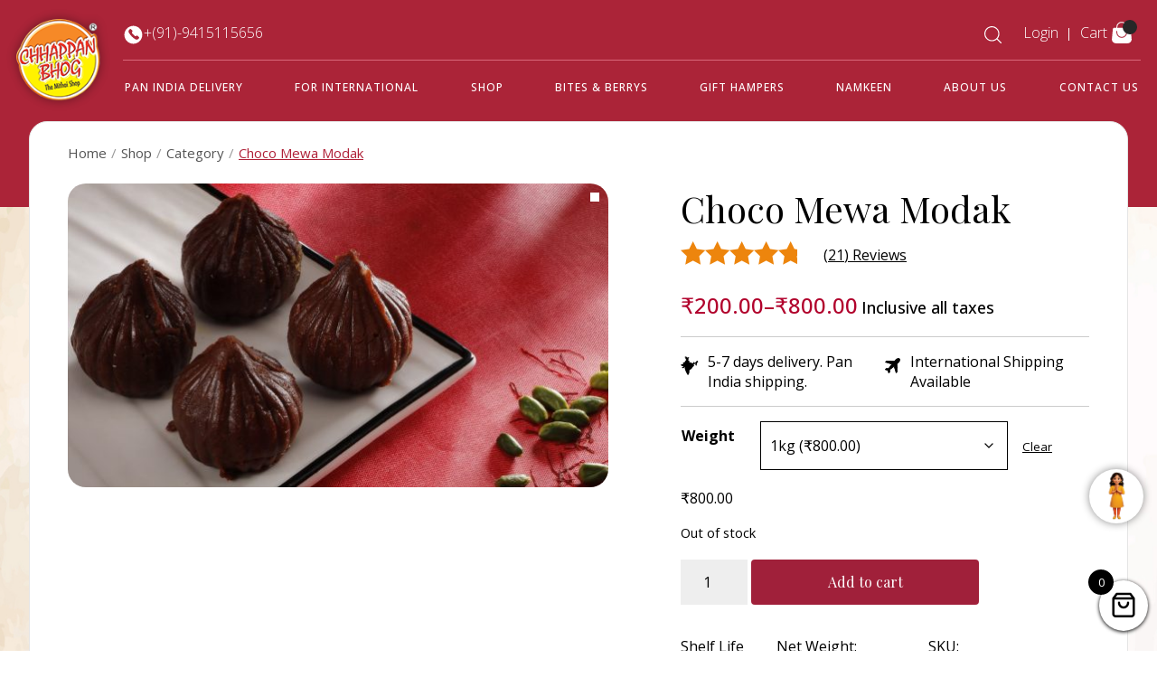

--- FILE ---
content_type: text/html; charset=UTF-8
request_url: https://www.chhappanbhog.com/product/choco-mewa-modak/
body_size: 30496
content:
<!DOCTYPE html>
<html lang="en-US">
<head>
	<meta name="viewport" content="width=device-width, initial-scale=1.0">
	<meta charset="UTF-8">
	<link rel="profile" href="http://gmpg.org/xfn/11">
<!--	<link rel="stylesheet" href="https://cdnjs.cloudflare.com/ajax/libs/slick-carousel/1.8.1/slick.css">-->
	<link rel="stylesheet" href="https://www.chhappanbhog.com/wp-content/themes/chtheme/new-style/assets/new-home/css/slick.css">
	<link rel="stylesheet" href="https://www.chhappanbhog.com/wp-content/themes/chtheme/new-style/assets/new-home/css/slick-theme.css">
	<meta name='robots' content='index, follow, max-image-preview:large, max-snippet:-1, max-video-preview:-1' />
	<style>img:is([sizes="auto" i], [sizes^="auto," i]) { contain-intrinsic-size: 3000px 1500px }</style>
	
<!-- Google Tag Manager for WordPress by gtm4wp.com -->
<script data-cfasync="false" data-pagespeed-no-defer>
	var gtm4wp_datalayer_name = "dataLayer";
	var dataLayer = dataLayer || [];
	const gtm4wp_use_sku_instead = false;
	const gtm4wp_currency = 'INR';
	const gtm4wp_product_per_impression = 10;
	const gtm4wp_clear_ecommerce = false;
</script>
<!-- End Google Tag Manager for WordPress by gtm4wp.com -->
	<!-- This site is optimized with the Yoast SEO plugin v26.6 - https://yoast.com/wordpress/plugins/seo/ -->
	<title>Choco Mewa Modak - ChhappanBhog</title>
	<link rel="canonical" href="https://www.chhappanbhog.com/product/choco-mewa-modak/" />
	<meta property="og:locale" content="en_US" />
	<meta property="og:type" content="article" />
	<meta property="og:title" content="Choco Mewa Modak - ChhappanBhog" />
	<meta property="og:url" content="https://www.chhappanbhog.com/product/choco-mewa-modak/" />
	<meta property="og:site_name" content="ChhappanBhog" />
	<meta property="article:modified_time" content="2025-09-08T06:59:45+00:00" />
	<meta property="og:image" content="https://www.chhappanbhog.com/wp-content/uploads/2021/09/MG_7632-scaled.jpg" />
	<meta property="og:image:width" content="2560" />
	<meta property="og:image:height" content="1440" />
	<meta property="og:image:type" content="image/jpeg" />
	<meta name="twitter:card" content="summary_large_image" />
	<meta name="twitter:label1" content="Est. reading time" />
	<meta name="twitter:data1" content="1 minute" />
	<script type="application/ld+json" class="yoast-schema-graph">{"@context":"https://schema.org","@graph":[{"@type":"WebPage","@id":"https://www.chhappanbhog.com/product/choco-mewa-modak/","url":"https://www.chhappanbhog.com/product/choco-mewa-modak/","name":"Choco Mewa Modak - ChhappanBhog","isPartOf":{"@id":"https://www.chhappanbhog.com/#website"},"primaryImageOfPage":{"@id":"https://www.chhappanbhog.com/product/choco-mewa-modak/#primaryimage"},"image":{"@id":"https://www.chhappanbhog.com/product/choco-mewa-modak/#primaryimage"},"thumbnailUrl":"https://www.chhappanbhog.com/wp-content/uploads/2021/09/MG_7632-scaled.jpg","datePublished":"2021-09-09T06:00:33+00:00","dateModified":"2025-09-08T06:59:45+00:00","breadcrumb":{"@id":"https://www.chhappanbhog.com/product/choco-mewa-modak/#breadcrumb"},"inLanguage":"en-US","potentialAction":[{"@type":"ReadAction","target":["https://www.chhappanbhog.com/product/choco-mewa-modak/"]}]},{"@type":"ImageObject","inLanguage":"en-US","@id":"https://www.chhappanbhog.com/product/choco-mewa-modak/#primaryimage","url":"https://www.chhappanbhog.com/wp-content/uploads/2021/09/MG_7632-scaled.jpg","contentUrl":"https://www.chhappanbhog.com/wp-content/uploads/2021/09/MG_7632-scaled.jpg","width":2560,"height":1440},{"@type":"BreadcrumbList","@id":"https://www.chhappanbhog.com/product/choco-mewa-modak/#breadcrumb","itemListElement":[{"@type":"ListItem","position":1,"name":"Home","item":"https://www.chhappanbhog.com/"},{"@type":"ListItem","position":2,"name":"Shop","item":"https://www.chhappanbhog.com/shop/"},{"@type":"ListItem","position":3,"name":"Choco Mewa Modak"}]},{"@type":"WebSite","@id":"https://www.chhappanbhog.com/#website","url":"https://www.chhappanbhog.com/","name":"ChhappanBhog","description":"","publisher":{"@id":"https://www.chhappanbhog.com/#organization"},"potentialAction":[{"@type":"SearchAction","target":{"@type":"EntryPoint","urlTemplate":"https://www.chhappanbhog.com/?s={search_term_string}"},"query-input":{"@type":"PropertyValueSpecification","valueRequired":true,"valueName":"search_term_string"}}],"inLanguage":"en-US"},{"@type":"Organization","@id":"https://www.chhappanbhog.com/#organization","name":"ChhappanBhog","url":"https://www.chhappanbhog.com/","logo":{"@type":"ImageObject","inLanguage":"en-US","@id":"https://www.chhappanbhog.com/#/schema/logo/image/","url":"https://www.chhappanbhog.com/wp-content/uploads/2024/08/cropped-logo.png","contentUrl":"https://www.chhappanbhog.com/wp-content/uploads/2024/08/cropped-logo.png","width":135,"height":135,"caption":"ChhappanBhog"},"image":{"@id":"https://www.chhappanbhog.com/#/schema/logo/image/"}}]}</script>
	<!-- / Yoast SEO plugin. -->


<link rel='dns-prefetch' href='//cdn.jsdelivr.net' />
<link rel='dns-prefetch' href='//cdnjs.cloudflare.com' />
<link rel="alternate" type="application/rss+xml" title="ChhappanBhog &raquo; Choco Mewa Modak Comments Feed" href="https://www.chhappanbhog.com/product/choco-mewa-modak/feed/" />
<script type="text/javascript">
/* <![CDATA[ */
window._wpemojiSettings = {"baseUrl":"https:\/\/s.w.org\/images\/core\/emoji\/15.0.3\/72x72\/","ext":".png","svgUrl":"https:\/\/s.w.org\/images\/core\/emoji\/15.0.3\/svg\/","svgExt":".svg","source":{"concatemoji":"https:\/\/www.chhappanbhog.com\/wp-includes\/js\/wp-emoji-release.min.js?ver=6.7.2"}};
/*! This file is auto-generated */
!function(i,n){var o,s,e;function c(e){try{var t={supportTests:e,timestamp:(new Date).valueOf()};sessionStorage.setItem(o,JSON.stringify(t))}catch(e){}}function p(e,t,n){e.clearRect(0,0,e.canvas.width,e.canvas.height),e.fillText(t,0,0);var t=new Uint32Array(e.getImageData(0,0,e.canvas.width,e.canvas.height).data),r=(e.clearRect(0,0,e.canvas.width,e.canvas.height),e.fillText(n,0,0),new Uint32Array(e.getImageData(0,0,e.canvas.width,e.canvas.height).data));return t.every(function(e,t){return e===r[t]})}function u(e,t,n){switch(t){case"flag":return n(e,"\ud83c\udff3\ufe0f\u200d\u26a7\ufe0f","\ud83c\udff3\ufe0f\u200b\u26a7\ufe0f")?!1:!n(e,"\ud83c\uddfa\ud83c\uddf3","\ud83c\uddfa\u200b\ud83c\uddf3")&&!n(e,"\ud83c\udff4\udb40\udc67\udb40\udc62\udb40\udc65\udb40\udc6e\udb40\udc67\udb40\udc7f","\ud83c\udff4\u200b\udb40\udc67\u200b\udb40\udc62\u200b\udb40\udc65\u200b\udb40\udc6e\u200b\udb40\udc67\u200b\udb40\udc7f");case"emoji":return!n(e,"\ud83d\udc26\u200d\u2b1b","\ud83d\udc26\u200b\u2b1b")}return!1}function f(e,t,n){var r="undefined"!=typeof WorkerGlobalScope&&self instanceof WorkerGlobalScope?new OffscreenCanvas(300,150):i.createElement("canvas"),a=r.getContext("2d",{willReadFrequently:!0}),o=(a.textBaseline="top",a.font="600 32px Arial",{});return e.forEach(function(e){o[e]=t(a,e,n)}),o}function t(e){var t=i.createElement("script");t.src=e,t.defer=!0,i.head.appendChild(t)}"undefined"!=typeof Promise&&(o="wpEmojiSettingsSupports",s=["flag","emoji"],n.supports={everything:!0,everythingExceptFlag:!0},e=new Promise(function(e){i.addEventListener("DOMContentLoaded",e,{once:!0})}),new Promise(function(t){var n=function(){try{var e=JSON.parse(sessionStorage.getItem(o));if("object"==typeof e&&"number"==typeof e.timestamp&&(new Date).valueOf()<e.timestamp+604800&&"object"==typeof e.supportTests)return e.supportTests}catch(e){}return null}();if(!n){if("undefined"!=typeof Worker&&"undefined"!=typeof OffscreenCanvas&&"undefined"!=typeof URL&&URL.createObjectURL&&"undefined"!=typeof Blob)try{var e="postMessage("+f.toString()+"("+[JSON.stringify(s),u.toString(),p.toString()].join(",")+"));",r=new Blob([e],{type:"text/javascript"}),a=new Worker(URL.createObjectURL(r),{name:"wpTestEmojiSupports"});return void(a.onmessage=function(e){c(n=e.data),a.terminate(),t(n)})}catch(e){}c(n=f(s,u,p))}t(n)}).then(function(e){for(var t in e)n.supports[t]=e[t],n.supports.everything=n.supports.everything&&n.supports[t],"flag"!==t&&(n.supports.everythingExceptFlag=n.supports.everythingExceptFlag&&n.supports[t]);n.supports.everythingExceptFlag=n.supports.everythingExceptFlag&&!n.supports.flag,n.DOMReady=!1,n.readyCallback=function(){n.DOMReady=!0}}).then(function(){return e}).then(function(){var e;n.supports.everything||(n.readyCallback(),(e=n.source||{}).concatemoji?t(e.concatemoji):e.wpemoji&&e.twemoji&&(t(e.twemoji),t(e.wpemoji)))}))}((window,document),window._wpemojiSettings);
/* ]]> */
</script>
<link rel='stylesheet' id='sbi_styles-css' href='https://www.chhappanbhog.com/wp-content/plugins/instagram-feed/css/sbi-styles.min.css?ver=6.10.0' type='text/css' media='all' />
<style id='wp-emoji-styles-inline-css' type='text/css'>

	img.wp-smiley, img.emoji {
		display: inline !important;
		border: none !important;
		box-shadow: none !important;
		height: 1em !important;
		width: 1em !important;
		margin: 0 0.07em !important;
		vertical-align: -0.1em !important;
		background: none !important;
		padding: 0 !important;
	}
</style>
<link rel='stylesheet' id='wp-block-library-css' href='https://www.chhappanbhog.com/wp-includes/css/dist/block-library/style.min.css?ver=6.7.2' type='text/css' media='all' />
<link rel='stylesheet' id='wp-components-css' href='https://www.chhappanbhog.com/wp-includes/css/dist/components/style.min.css?ver=6.7.2' type='text/css' media='all' />
<link rel='stylesheet' id='wp-preferences-css' href='https://www.chhappanbhog.com/wp-includes/css/dist/preferences/style.min.css?ver=6.7.2' type='text/css' media='all' />
<link rel='stylesheet' id='wp-block-editor-css' href='https://www.chhappanbhog.com/wp-includes/css/dist/block-editor/style.min.css?ver=6.7.2' type='text/css' media='all' />
<link rel='stylesheet' id='popup-maker-block-library-style-css' href='https://www.chhappanbhog.com/wp-content/plugins/popup-maker/dist/packages/block-library-style.css?ver=dbea705cfafe089d65f1' type='text/css' media='all' />
<style id='classic-theme-styles-inline-css' type='text/css'>
/*! This file is auto-generated */
.wp-block-button__link{color:#fff;background-color:#32373c;border-radius:9999px;box-shadow:none;text-decoration:none;padding:calc(.667em + 2px) calc(1.333em + 2px);font-size:1.125em}.wp-block-file__button{background:#32373c;color:#fff;text-decoration:none}
</style>
<style id='global-styles-inline-css' type='text/css'>
:root{--wp--preset--aspect-ratio--square: 1;--wp--preset--aspect-ratio--4-3: 4/3;--wp--preset--aspect-ratio--3-4: 3/4;--wp--preset--aspect-ratio--3-2: 3/2;--wp--preset--aspect-ratio--2-3: 2/3;--wp--preset--aspect-ratio--16-9: 16/9;--wp--preset--aspect-ratio--9-16: 9/16;--wp--preset--color--black: #000000;--wp--preset--color--cyan-bluish-gray: #abb8c3;--wp--preset--color--white: #ffffff;--wp--preset--color--pale-pink: #f78da7;--wp--preset--color--vivid-red: #cf2e2e;--wp--preset--color--luminous-vivid-orange: #ff6900;--wp--preset--color--luminous-vivid-amber: #fcb900;--wp--preset--color--light-green-cyan: #7bdcb5;--wp--preset--color--vivid-green-cyan: #00d084;--wp--preset--color--pale-cyan-blue: #8ed1fc;--wp--preset--color--vivid-cyan-blue: #0693e3;--wp--preset--color--vivid-purple: #9b51e0;--wp--preset--gradient--vivid-cyan-blue-to-vivid-purple: linear-gradient(135deg,rgba(6,147,227,1) 0%,rgb(155,81,224) 100%);--wp--preset--gradient--light-green-cyan-to-vivid-green-cyan: linear-gradient(135deg,rgb(122,220,180) 0%,rgb(0,208,130) 100%);--wp--preset--gradient--luminous-vivid-amber-to-luminous-vivid-orange: linear-gradient(135deg,rgba(252,185,0,1) 0%,rgba(255,105,0,1) 100%);--wp--preset--gradient--luminous-vivid-orange-to-vivid-red: linear-gradient(135deg,rgba(255,105,0,1) 0%,rgb(207,46,46) 100%);--wp--preset--gradient--very-light-gray-to-cyan-bluish-gray: linear-gradient(135deg,rgb(238,238,238) 0%,rgb(169,184,195) 100%);--wp--preset--gradient--cool-to-warm-spectrum: linear-gradient(135deg,rgb(74,234,220) 0%,rgb(151,120,209) 20%,rgb(207,42,186) 40%,rgb(238,44,130) 60%,rgb(251,105,98) 80%,rgb(254,248,76) 100%);--wp--preset--gradient--blush-light-purple: linear-gradient(135deg,rgb(255,206,236) 0%,rgb(152,150,240) 100%);--wp--preset--gradient--blush-bordeaux: linear-gradient(135deg,rgb(254,205,165) 0%,rgb(254,45,45) 50%,rgb(107,0,62) 100%);--wp--preset--gradient--luminous-dusk: linear-gradient(135deg,rgb(255,203,112) 0%,rgb(199,81,192) 50%,rgb(65,88,208) 100%);--wp--preset--gradient--pale-ocean: linear-gradient(135deg,rgb(255,245,203) 0%,rgb(182,227,212) 50%,rgb(51,167,181) 100%);--wp--preset--gradient--electric-grass: linear-gradient(135deg,rgb(202,248,128) 0%,rgb(113,206,126) 100%);--wp--preset--gradient--midnight: linear-gradient(135deg,rgb(2,3,129) 0%,rgb(40,116,252) 100%);--wp--preset--font-size--small: 13px;--wp--preset--font-size--medium: 20px;--wp--preset--font-size--large: 36px;--wp--preset--font-size--x-large: 42px;--wp--preset--font-family--inter: "Inter", sans-serif;--wp--preset--font-family--cardo: Cardo;--wp--preset--spacing--20: 0.44rem;--wp--preset--spacing--30: 0.67rem;--wp--preset--spacing--40: 1rem;--wp--preset--spacing--50: 1.5rem;--wp--preset--spacing--60: 2.25rem;--wp--preset--spacing--70: 3.38rem;--wp--preset--spacing--80: 5.06rem;--wp--preset--shadow--natural: 6px 6px 9px rgba(0, 0, 0, 0.2);--wp--preset--shadow--deep: 12px 12px 50px rgba(0, 0, 0, 0.4);--wp--preset--shadow--sharp: 6px 6px 0px rgba(0, 0, 0, 0.2);--wp--preset--shadow--outlined: 6px 6px 0px -3px rgba(255, 255, 255, 1), 6px 6px rgba(0, 0, 0, 1);--wp--preset--shadow--crisp: 6px 6px 0px rgba(0, 0, 0, 1);}:where(.is-layout-flex){gap: 0.5em;}:where(.is-layout-grid){gap: 0.5em;}body .is-layout-flex{display: flex;}.is-layout-flex{flex-wrap: wrap;align-items: center;}.is-layout-flex > :is(*, div){margin: 0;}body .is-layout-grid{display: grid;}.is-layout-grid > :is(*, div){margin: 0;}:where(.wp-block-columns.is-layout-flex){gap: 2em;}:where(.wp-block-columns.is-layout-grid){gap: 2em;}:where(.wp-block-post-template.is-layout-flex){gap: 1.25em;}:where(.wp-block-post-template.is-layout-grid){gap: 1.25em;}.has-black-color{color: var(--wp--preset--color--black) !important;}.has-cyan-bluish-gray-color{color: var(--wp--preset--color--cyan-bluish-gray) !important;}.has-white-color{color: var(--wp--preset--color--white) !important;}.has-pale-pink-color{color: var(--wp--preset--color--pale-pink) !important;}.has-vivid-red-color{color: var(--wp--preset--color--vivid-red) !important;}.has-luminous-vivid-orange-color{color: var(--wp--preset--color--luminous-vivid-orange) !important;}.has-luminous-vivid-amber-color{color: var(--wp--preset--color--luminous-vivid-amber) !important;}.has-light-green-cyan-color{color: var(--wp--preset--color--light-green-cyan) !important;}.has-vivid-green-cyan-color{color: var(--wp--preset--color--vivid-green-cyan) !important;}.has-pale-cyan-blue-color{color: var(--wp--preset--color--pale-cyan-blue) !important;}.has-vivid-cyan-blue-color{color: var(--wp--preset--color--vivid-cyan-blue) !important;}.has-vivid-purple-color{color: var(--wp--preset--color--vivid-purple) !important;}.has-black-background-color{background-color: var(--wp--preset--color--black) !important;}.has-cyan-bluish-gray-background-color{background-color: var(--wp--preset--color--cyan-bluish-gray) !important;}.has-white-background-color{background-color: var(--wp--preset--color--white) !important;}.has-pale-pink-background-color{background-color: var(--wp--preset--color--pale-pink) !important;}.has-vivid-red-background-color{background-color: var(--wp--preset--color--vivid-red) !important;}.has-luminous-vivid-orange-background-color{background-color: var(--wp--preset--color--luminous-vivid-orange) !important;}.has-luminous-vivid-amber-background-color{background-color: var(--wp--preset--color--luminous-vivid-amber) !important;}.has-light-green-cyan-background-color{background-color: var(--wp--preset--color--light-green-cyan) !important;}.has-vivid-green-cyan-background-color{background-color: var(--wp--preset--color--vivid-green-cyan) !important;}.has-pale-cyan-blue-background-color{background-color: var(--wp--preset--color--pale-cyan-blue) !important;}.has-vivid-cyan-blue-background-color{background-color: var(--wp--preset--color--vivid-cyan-blue) !important;}.has-vivid-purple-background-color{background-color: var(--wp--preset--color--vivid-purple) !important;}.has-black-border-color{border-color: var(--wp--preset--color--black) !important;}.has-cyan-bluish-gray-border-color{border-color: var(--wp--preset--color--cyan-bluish-gray) !important;}.has-white-border-color{border-color: var(--wp--preset--color--white) !important;}.has-pale-pink-border-color{border-color: var(--wp--preset--color--pale-pink) !important;}.has-vivid-red-border-color{border-color: var(--wp--preset--color--vivid-red) !important;}.has-luminous-vivid-orange-border-color{border-color: var(--wp--preset--color--luminous-vivid-orange) !important;}.has-luminous-vivid-amber-border-color{border-color: var(--wp--preset--color--luminous-vivid-amber) !important;}.has-light-green-cyan-border-color{border-color: var(--wp--preset--color--light-green-cyan) !important;}.has-vivid-green-cyan-border-color{border-color: var(--wp--preset--color--vivid-green-cyan) !important;}.has-pale-cyan-blue-border-color{border-color: var(--wp--preset--color--pale-cyan-blue) !important;}.has-vivid-cyan-blue-border-color{border-color: var(--wp--preset--color--vivid-cyan-blue) !important;}.has-vivid-purple-border-color{border-color: var(--wp--preset--color--vivid-purple) !important;}.has-vivid-cyan-blue-to-vivid-purple-gradient-background{background: var(--wp--preset--gradient--vivid-cyan-blue-to-vivid-purple) !important;}.has-light-green-cyan-to-vivid-green-cyan-gradient-background{background: var(--wp--preset--gradient--light-green-cyan-to-vivid-green-cyan) !important;}.has-luminous-vivid-amber-to-luminous-vivid-orange-gradient-background{background: var(--wp--preset--gradient--luminous-vivid-amber-to-luminous-vivid-orange) !important;}.has-luminous-vivid-orange-to-vivid-red-gradient-background{background: var(--wp--preset--gradient--luminous-vivid-orange-to-vivid-red) !important;}.has-very-light-gray-to-cyan-bluish-gray-gradient-background{background: var(--wp--preset--gradient--very-light-gray-to-cyan-bluish-gray) !important;}.has-cool-to-warm-spectrum-gradient-background{background: var(--wp--preset--gradient--cool-to-warm-spectrum) !important;}.has-blush-light-purple-gradient-background{background: var(--wp--preset--gradient--blush-light-purple) !important;}.has-blush-bordeaux-gradient-background{background: var(--wp--preset--gradient--blush-bordeaux) !important;}.has-luminous-dusk-gradient-background{background: var(--wp--preset--gradient--luminous-dusk) !important;}.has-pale-ocean-gradient-background{background: var(--wp--preset--gradient--pale-ocean) !important;}.has-electric-grass-gradient-background{background: var(--wp--preset--gradient--electric-grass) !important;}.has-midnight-gradient-background{background: var(--wp--preset--gradient--midnight) !important;}.has-small-font-size{font-size: var(--wp--preset--font-size--small) !important;}.has-medium-font-size{font-size: var(--wp--preset--font-size--medium) !important;}.has-large-font-size{font-size: var(--wp--preset--font-size--large) !important;}.has-x-large-font-size{font-size: var(--wp--preset--font-size--x-large) !important;}
:where(.wp-block-post-template.is-layout-flex){gap: 1.25em;}:where(.wp-block-post-template.is-layout-grid){gap: 1.25em;}
:where(.wp-block-columns.is-layout-flex){gap: 2em;}:where(.wp-block-columns.is-layout-grid){gap: 2em;}
:root :where(.wp-block-pullquote){font-size: 1.5em;line-height: 1.6;}
</style>
<link rel='stylesheet' id='contact-form-7-css' href='https://www.chhappanbhog.com/wp-content/plugins/contact-form-7/includes/css/styles.css?ver=6.1.4' type='text/css' media='all' />
<link rel='stylesheet' id='woocommerce-layout-css' href='https://www.chhappanbhog.com/wp-content/plugins/woocommerce/assets/css/woocommerce-layout.css?ver=9.7.1' type='text/css' media='all' />
<link rel='stylesheet' id='woocommerce-smallscreen-css' href='https://www.chhappanbhog.com/wp-content/plugins/woocommerce/assets/css/woocommerce-smallscreen.css?ver=9.7.1' type='text/css' media='only screen and (max-width: 768px)' />
<link rel='stylesheet' id='woocommerce-general-css' href='https://www.chhappanbhog.com/wp-content/plugins/woocommerce/assets/css/woocommerce.css?ver=9.7.1' type='text/css' media='all' />
<style id='woocommerce-inline-inline-css' type='text/css'>
.woocommerce form .form-row .required { visibility: visible; }
</style>
<link rel='stylesheet' id='megamenu-css' href='https://www.chhappanbhog.com/wp-content/uploads/maxmegamenu/style.css?ver=c9b958' type='text/css' media='all' />
<link rel='stylesheet' id='dashicons-css' href='https://www.chhappanbhog.com/wp-includes/css/dashicons.min.css?ver=6.7.2' type='text/css' media='all' />
<style id='dashicons-inline-css' type='text/css'>
[data-font="Dashicons"]:before {font-family: 'Dashicons' !important;content: attr(data-icon) !important;speak: none !important;font-weight: normal !important;font-variant: normal !important;text-transform: none !important;line-height: 1 !important;font-style: normal !important;-webkit-font-smoothing: antialiased !important;-moz-osx-font-smoothing: grayscale !important;}
</style>
<link rel='stylesheet' id='advance-ecommerce-tracking-css' href='https://www.chhappanbhog.com/wp-content/plugins/woo-ecommerce-tracking-for-google-and-facebook/public/css/advance-ecommerce-tracking-public.css?ver=3.8.1' type='text/css' media='all' />
<link rel='stylesheet' id='wc-gateway-ppec-frontend-css' href='https://www.chhappanbhog.com/wp-content/plugins/woocommerce-gateway-paypal-express-checkout/assets/css/wc-gateway-ppec-frontend.css?ver=2.0.3' type='text/css' media='all' />
<link rel='stylesheet' id='brands-styles-css' href='https://www.chhappanbhog.com/wp-content/plugins/woocommerce/assets/css/brands.css?ver=9.7.1' type='text/css' media='all' />
<link rel='stylesheet' id='dgwt-wcas-style-css' href='https://www.chhappanbhog.com/wp-content/plugins/ajax-search-for-woocommerce/assets/css/style.min.css?ver=1.32.1' type='text/css' media='all' />
<link rel='stylesheet' id='select2-css' href='https://www.chhappanbhog.com/wp-content/plugins/woocommerce/assets/css/select2.css?ver=9.7.1' type='text/css' media='all' />
<link rel='stylesheet' id='xoo-wsc-fonts-css' href='https://www.chhappanbhog.com/wp-content/plugins/woocommerce-side-cart-premium/assets/css/xoo-wsc-fonts.css?ver=3.1' type='text/css' media='all' />
<link rel='stylesheet' id='xoo-wsc-style-css' href='https://www.chhappanbhog.com/wp-content/plugins/woocommerce-side-cart-premium/assets/css/xoo-wsc-style.css?ver=3.1' type='text/css' media='all' />
<style id='xoo-wsc-style-inline-css' type='text/css'>

.xoo-wsc-sp-left-col img{
	max-width: 80px;
}

.xoo-wsc-sp-right-col{
	font-size: 14px;
}

.xoo-wsc-sp-container{
	background-color: #eee;
}


 

.xoo-wsc-footer{
	background-color: #ffffff;
	color: #000000;
	padding: 10px 20px;
}

.xoo-wsc-footer, .xoo-wsc-footer a, .xoo-wsc-footer .amount{
	font-size: 14px;
}

.xoo-wsc-ft-buttons-cont{
	grid-template-columns: auto;
}

.xoo-wsc-basket{
	bottom: 12px;
	right: 0px;
	background-color: #ffffff;
	color: #000000;
	box-shadow: 0 1px 4px 0;
	border-radius: 50%}

.xoo-wsc-bki{
	font-size: 30px}

.xoo-wsc-items-count{
	top: -12px;
	left: -12px;
}

.xoo-wsc-items-count, .xoo-wsc-sc-count{
	background-color: #000000;
	color: #ffffff;
}

.xoo-wsc-container, .xoo-wsc-slider{
	max-width: 320px;
	right: -320px;
	top: 0;bottom: 0;
	bottom: 0;
	font-family: }


.xoo-wsc-cart-active .xoo-wsc-container, .xoo-wsc-slider-active .xoo-wsc-slider{
	right: 0;
}


.xoo-wsc-cart-active .xoo-wsc-basket{
	right: 320px;
}

.xoo-wsc-slider{
	right: -320px;
}

span.xoo-wsch-close {
    font-size: 16px;
    right: 10px;
}

.xoo-wsch-top{
	justify-content: center;
}

.xoo-wsch-text{
	font-size: 20px;
}

.xoo-wsc-header{
	color: #000000;
	background-color: #ffffff;
}

.xoo-wsc-sb-bar > span{
	background-color: #1e73be;
}

.xoo-wsc-body{
	background-color: #ffffff;
}

.xoo-wsc-body, .xoo-wsc-body span.amount, .xoo-wsc-body a{
	font-size: 16px;
	color: #000000;
}

.xoo-wsc-product{
	padding: 20px 15px;
}

.xoo-wsc-img-col{
	width: 30%;
}
.xoo-wsc-sum-col{
	width: 70%;
}

.xoo-wsc-sum-col{
	justify-content: center;
}

/***** Quantity *****/

.xoo-wsc-qty-box{
	max-width: 75px;
}

.xoo-wsc-qty-box.xoo-wsc-qtb-square{
	border-color: #000000;
}

input[type="number"].xoo-wsc-qty{
	border-color: #000000;
	background-color: #ffffff;
	color: #000000;
	height: 28px;
	line-height: 28px;
}

input[type="number"].xoo-wsc-qty, .xoo-wsc-qtb-square{
	border-width: 1px;
	border-style: solid;
}
.xoo-wsc-chng{
	background-color: #000000;
	color: #ffffff;
}.mkdf-woo-single-page span.woocommerce-Price-amount.amount {
    font-weight: 600;
    font-size: 14px !important;
}
.xoo-wsc-ft-btn{background: #000!important;
    border: 1px solid #000!important;padding: 13px 21px!important;
    font-family: Lato,sans-serif !important;
    font-weight: 400 !important; color:#fff!important;}

.xoo-wsc-ft-btn:hover{background: #fff!important;color: #000!important;}
.xoo-wsc-ft-amt-value span.woocommerce-Price-amount.amount {
    font-size: 14px !important;
}
</style>
<link rel='stylesheet' id='chtheme-style-css' href='https://www.chhappanbhog.com/wp-content/themes/chtheme/style.css?ver=1769291170' type='text/css' media='all' />
<link rel='stylesheet' id='bootstrap-style-css' href='https://www.chhappanbhog.com/wp-content/themes/chtheme/new-style/assets/new-home/css/bootstrap.min.css?ver=1769291170' type='text/css' media='all' />
<link rel='stylesheet' id='icofont-style-css' href='https://cdnjs.cloudflare.com/ajax/libs/font-awesome/6.4.0/css/all.min.css?ver=1769291170' type='text/css' media='all' />
<link rel='stylesheet' id='owl-style-css' href='https://www.chhappanbhog.com/wp-content/themes/chtheme/new-style/assets/new-home/css/owl.carousel.min.css?ver=1769291170' type='text/css' media='all' />
<link rel='stylesheet' id='owl-theme-css' href='https://www.chhappanbhog.com/wp-content/themes/chtheme/new-style/assets/new-home/css/owl.theme.default.min.css?ver=1769291170' type='text/css' media='all' />
<link rel='stylesheet' id='magnific-style-css' href='https://www.chhappanbhog.com/wp-content/themes/chtheme/new-style/assets/new-home/css/magnific-popup.css?ver=1769291170' type='text/css' media='all' />
<link rel='stylesheet' id='newhome-style-css' href='https://www.chhappanbhog.com/wp-content/themes/chtheme/new-style/assets/new-home/css/newhome.css?ver=1769291170' type='text/css' media='all' />
<link rel='stylesheet' id='biagiotti-core-dashboard-style-css' href='https://www.chhappanbhog.com/wp-content/plugins/biagiotti-core/core-dashboard/assets/css/core-dashboard.min.css?ver=6.7.2' type='text/css' media='all' />
<link rel='stylesheet' id='ywzm-prettyPhoto-css' href='//www.chhappanbhog.com/wp-content/plugins/woocommerce/assets/css/prettyPhoto.css?ver=2.1.1' type='text/css' media='all' />
<style id='ywzm-prettyPhoto-inline-css' type='text/css'>

                    div.pp_woocommerce a.pp_contract, div.pp_woocommerce a.pp_expand{
                        content: unset !important;
                        background-color:  #ffffff;
                        width: 10px;
                        height: 10px;
                        margin-top: 5px;
						margin-left: 5px;
                    }

                    div.pp_woocommerce a.pp_contract, div.pp_woocommerce a.pp_expand:hover{
                        background-color:  #ffffff;
                    }
                     div.pp_woocommerce a.pp_contract, div.pp_woocommerce a.pp_contract:hover{
                        background-color:  #ffffff;
                    }

                    a.pp_expand:before, a.pp_contract:before{
                    content: unset !important;
                    }

                     a.pp_expand .expand-button-hidden svg, a.pp_contract .expand-button-hidden svg{
                       width: 10px;
                       height: 10px;
                       padding: 5px;
					}

					.expand-button-hidden path{
                       fill:  #000000;
					}

                    
</style>
<link rel='stylesheet' id='ywzm-magnifier-css' href='https://www.chhappanbhog.com/wp-content/plugins/yith-woocommerce-zoom-magnifier/assets/css/yith_magnifier.css?ver=2.1.1' type='text/css' media='all' />
<link rel='stylesheet' id='ywzm_frontend-css' href='https://www.chhappanbhog.com/wp-content/plugins/yith-woocommerce-zoom-magnifier/assets/css/frontend.css?ver=2.1.1' type='text/css' media='all' />
<style id='ywzm_frontend-inline-css' type='text/css'>

                    #slider-prev, #slider-next {
                        background-color:  #ffffff;
                        border: 2px solid #000000;
                        width:5px !important;
                        height:5px !important;
                    }

                    .yith_slider_arrow span{
                        width:5px !important;
                        height:5px !important;
                    }
                    
                    #slider-prev:hover, #slider-next:hover {
                        background-color:  #ffffff;
                        border: 2px solid #000000;
                    }
                    
                   .thumbnails.slider path:hover {
                        fill:#000000;
                    }
                    
                    .thumbnails.slider path {
                        fill:#000000;
                        width:5px !important;
                        height:5px !important;
                    }

                    .thumbnails.slider svg {
                       width: 5px;
                       height: 5px;
                    }

                    
                    a.yith_expand {
                     position: absolute;
                     z-index: 1000;
                     background-color:  #ffffff;
                     width: 10px;
                     height: 10px;
                     top: 10px;
                     bottom: initial;
                     left: initial;
                     right: 10px;
                     border-radius: 0%;
                    }

                    .expand-button-hidden svg{
                       width: 10px;
                       height: 10px;
					}

					.expand-button-hidden path{
                       fill:  #000000;
					}
                    
</style>
<link rel='stylesheet' id='popup-maker-site-css' href='https://www.chhappanbhog.com/wp-content/plugins/popup-maker/dist/assets/site.css?ver=1.21.5' type='text/css' media='all' />
<style id='popup-maker-site-inline-css' type='text/css'>
/* Popup Google Fonts */
@import url('//fonts.googleapis.com/css?family=Montserrat:100');

/* Popup Theme 122112: Content Only - For use with page builders or block editor */
.pum-theme-122112, .pum-theme-content-only-2 { background-color: rgba( 0, 0, 0, 0.70 ) } 
.pum-theme-122112 .pum-container, .pum-theme-content-only-2 .pum-container { padding: 0px; border-radius: 0px; border: 1px none #000000; box-shadow: 0px 0px 0px 0px rgba( 2, 2, 2, 0.00 ) } 
.pum-theme-122112 .pum-title, .pum-theme-content-only-2 .pum-title { color: #000000; text-align: left; text-shadow: 0px 0px 0px rgba( 2, 2, 2, 0.23 ); font-family: inherit; font-weight: 400; font-size: 32px; line-height: 36px } 
.pum-theme-122112 .pum-content, .pum-theme-content-only-2 .pum-content { color: #8c8c8c; font-family: inherit; font-weight: 400 } 
.pum-theme-122112 .pum-content + .pum-close, .pum-theme-content-only-2 .pum-content + .pum-close { position: absolute; height: 18px; width: 18px; left: auto; right: 7px; bottom: auto; top: 7px; padding: 0px; color: #000000; font-family: inherit; font-weight: 700; font-size: 20px; line-height: 20px; border: 1px none #ffffff; border-radius: 15px; box-shadow: 0px 0px 0px 0px rgba( 2, 2, 2, 0.00 ); text-shadow: 0px 0px 0px rgba( 0, 0, 0, 0.00 ); background-color: rgba( 255, 255, 255, 0.00 ) } 

/* Popup Theme 122111: Content Only - For use with page builders or block editor */
.pum-theme-122111, .pum-theme-content-only { background-color: rgba( 0, 0, 0, 0.70 ) } 
.pum-theme-122111 .pum-container, .pum-theme-content-only .pum-container { padding: 0px; border-radius: 0px; border: 1px none #000000; box-shadow: 0px 0px 0px 0px rgba( 2, 2, 2, 0.00 ) } 
.pum-theme-122111 .pum-title, .pum-theme-content-only .pum-title { color: #000000; text-align: left; text-shadow: 0px 0px 0px rgba( 2, 2, 2, 0.23 ); font-family: inherit; font-weight: 400; font-size: 32px; line-height: 36px } 
.pum-theme-122111 .pum-content, .pum-theme-content-only .pum-content { color: #8c8c8c; font-family: inherit; font-weight: 400 } 
.pum-theme-122111 .pum-content + .pum-close, .pum-theme-content-only .pum-content + .pum-close { position: absolute; height: 18px; width: 18px; left: auto; right: 7px; bottom: auto; top: 7px; padding: 0px; color: #000000; font-family: inherit; font-weight: 700; font-size: 20px; line-height: 20px; border: 1px none #ffffff; border-radius: 15px; box-shadow: 0px 0px 0px 0px rgba( 2, 2, 2, 0.00 ); text-shadow: 0px 0px 0px rgba( 0, 0, 0, 0.00 ); background-color: rgba( 255, 255, 255, 0.00 ) } 

/* Popup Theme 6073: Cutting Edge */
.pum-theme-6073, .pum-theme-cutting-edge { background-color: rgba( 0, 0, 0, 0.50 ) } 
.pum-theme-6073 .pum-container, .pum-theme-cutting-edge .pum-container { padding: 18px; border-radius: 0px; border: 1px none #000000; box-shadow: 0px 10px 25px 0px rgba( 2, 2, 2, 0.50 ); background-color: rgba( 30, 115, 190, 1.00 ) } 
.pum-theme-6073 .pum-title, .pum-theme-cutting-edge .pum-title { color: #ffffff; text-align: left; text-shadow: 0px 0px 0px rgba( 2, 2, 2, 0.23 ); font-family: Sans-Serif; font-weight: 100; font-size: 26px; line-height: 28px } 
.pum-theme-6073 .pum-content, .pum-theme-cutting-edge .pum-content { color: #ffffff; font-family: inherit; font-weight: 100 } 
.pum-theme-6073 .pum-content + .pum-close, .pum-theme-cutting-edge .pum-content + .pum-close { position: absolute; height: 24px; width: 24px; left: auto; right: 0px; bottom: auto; top: 0px; padding: 0px; color: #1e73be; font-family: Times New Roman; font-weight: 100; font-size: 32px; line-height: 24px; border: 1px none #ffffff; border-radius: 0px; box-shadow: -1px 1px 1px 0px rgba( 2, 2, 2, 0.10 ); text-shadow: -1px 1px 1px rgba( 0, 0, 0, 0.10 ); background-color: rgba( 238, 238, 34, 1.00 ) } 

/* Popup Theme 6074: Framed Border */
.pum-theme-6074, .pum-theme-framed-border { background-color: rgba( 255, 255, 255, 0.50 ) } 
.pum-theme-6074 .pum-container, .pum-theme-framed-border .pum-container { padding: 18px; border-radius: 0px; border: 20px outset #dd3333; box-shadow: 1px 1px 3px 0px rgba( 2, 2, 2, 0.97 ) inset; background-color: rgba( 255, 251, 239, 1.00 ) } 
.pum-theme-6074 .pum-title, .pum-theme-framed-border .pum-title { color: #000000; text-align: left; text-shadow: 0px 0px 0px rgba( 2, 2, 2, 0.23 ); font-family: inherit; font-weight: 100; font-size: 32px; line-height: 36px } 
.pum-theme-6074 .pum-content, .pum-theme-framed-border .pum-content { color: #2d2d2d; font-family: inherit; font-weight: 100 } 
.pum-theme-6074 .pum-content + .pum-close, .pum-theme-framed-border .pum-content + .pum-close { position: absolute; height: 20px; width: 20px; left: auto; right: -20px; bottom: auto; top: -20px; padding: 0px; color: #ffffff; font-family: Tahoma; font-weight: 700; font-size: 16px; line-height: 18px; border: 1px none #ffffff; border-radius: 0px; box-shadow: 0px 0px 0px 0px rgba( 2, 2, 2, 0.23 ); text-shadow: 0px 0px 0px rgba( 0, 0, 0, 0.23 ); background-color: rgba( 0, 0, 0, 0.55 ) } 

/* Popup Theme 6075: Floating Bar - Soft Blue */
.pum-theme-6075, .pum-theme-floating-bar { background-color: rgba( 255, 255, 255, 0.00 ) } 
.pum-theme-6075 .pum-container, .pum-theme-floating-bar .pum-container { padding: 8px; border-radius: 0px; border: 1px none #000000; box-shadow: 1px 1px 3px 0px rgba( 2, 2, 2, 0.23 ); background-color: rgba( 238, 246, 252, 1.00 ) } 
.pum-theme-6075 .pum-title, .pum-theme-floating-bar .pum-title { color: #505050; text-align: left; text-shadow: 0px 0px 0px rgba( 2, 2, 2, 0.23 ); font-family: inherit; font-weight: 400; font-size: 32px; line-height: 36px } 
.pum-theme-6075 .pum-content, .pum-theme-floating-bar .pum-content { color: #505050; font-family: inherit; font-weight: 400 } 
.pum-theme-6075 .pum-content + .pum-close, .pum-theme-floating-bar .pum-content + .pum-close { position: absolute; height: 18px; width: 18px; left: auto; right: 5px; bottom: auto; top: 50%; padding: 0px; color: #505050; font-family: Sans-Serif; font-weight: 700; font-size: 15px; line-height: 18px; border: 1px solid #505050; border-radius: 15px; box-shadow: 0px 0px 0px 0px rgba( 2, 2, 2, 0.00 ); text-shadow: 0px 0px 0px rgba( 0, 0, 0, 0.00 ); background-color: rgba( 255, 255, 255, 0.00 ); transform: translate(0, -50%) } 

/* Popup Theme 6069: Default Theme */
.pum-theme-6069, .pum-theme-default-theme { background-color: rgba( 255, 255, 255, 1.00 ) } 
.pum-theme-6069 .pum-container, .pum-theme-default-theme .pum-container { padding: 18px; border-radius: 0px; border: 1px none #000000; box-shadow: 1px 1px 3px 0px rgba( 2, 2, 2, 0.23 ); background-color: rgba( 249, 249, 249, 1.00 ) } 
.pum-theme-6069 .pum-title, .pum-theme-default-theme .pum-title { color: #000000; text-align: left; text-shadow: 0px 0px 0px rgba( 2, 2, 2, 0.23 ); font-family: inherit; font-weight: 400; font-size: 32px; font-style: normal; line-height: 36px } 
.pum-theme-6069 .pum-content, .pum-theme-default-theme .pum-content { color: #8c8c8c; font-family: inherit; font-weight: 400; font-style: inherit } 
.pum-theme-6069 .pum-content + .pum-close, .pum-theme-default-theme .pum-content + .pum-close { position: absolute; height: auto; width: auto; left: auto; right: 0px; bottom: auto; top: 0px; padding: 8px; color: #ffffff; font-family: inherit; font-weight: 400; font-size: 12px; font-style: inherit; line-height: 36px; border: 1px none #ffffff; border-radius: 0px; box-shadow: 1px 1px 3px 0px rgba( 2, 2, 2, 0.23 ); text-shadow: 0px 0px 0px rgba( 0, 0, 0, 0.23 ); background-color: rgba( 0, 183, 205, 1.00 ) } 

/* Popup Theme 6070: Light Box */
.pum-theme-6070, .pum-theme-lightbox { background-color: rgba( 0, 0, 0, 0.60 ) } 
.pum-theme-6070 .pum-container, .pum-theme-lightbox .pum-container { padding: 18px; border-radius: 3px; border: 8px solid #000000; box-shadow: 0px 0px 30px 0px rgba( 2, 2, 2, 1.00 ); background-color: rgba( 255, 255, 255, 1.00 ) } 
.pum-theme-6070 .pum-title, .pum-theme-lightbox .pum-title { color: #000000; text-align: left; text-shadow: 0px 0px 0px rgba( 2, 2, 2, 0.23 ); font-family: inherit; font-weight: 100; font-size: 32px; line-height: 36px } 
.pum-theme-6070 .pum-content, .pum-theme-lightbox .pum-content { color: #000000; font-family: inherit; font-weight: 100 } 
.pum-theme-6070 .pum-content + .pum-close, .pum-theme-lightbox .pum-content + .pum-close { position: absolute; height: 26px; width: 26px; left: auto; right: -13px; bottom: auto; top: -13px; padding: 0px; color: #ffffff; font-family: Arial; font-weight: 100; font-size: 24px; line-height: 24px; border: 2px solid #ffffff; border-radius: 26px; box-shadow: 0px 0px 15px 1px rgba( 2, 2, 2, 0.75 ); text-shadow: 0px 0px 0px rgba( 0, 0, 0, 0.23 ); background-color: rgba( 0, 0, 0, 1.00 ) } 

/* Popup Theme 6071: Enterprise Blue */
.pum-theme-6071, .pum-theme-enterprise-blue { background-color: rgba( 0, 0, 0, 0.70 ) } 
.pum-theme-6071 .pum-container, .pum-theme-enterprise-blue .pum-container { padding: 28px; border-radius: 5px; border: 1px none #000000; box-shadow: 0px 10px 25px 4px rgba( 2, 2, 2, 0.50 ); background-color: rgba( 255, 255, 255, 1.00 ) } 
.pum-theme-6071 .pum-title, .pum-theme-enterprise-blue .pum-title { color: #315b7c; text-align: left; text-shadow: 0px 0px 0px rgba( 2, 2, 2, 0.23 ); font-family: inherit; font-weight: 100; font-size: 34px; line-height: 36px } 
.pum-theme-6071 .pum-content, .pum-theme-enterprise-blue .pum-content { color: #2d2d2d; font-family: inherit; font-weight: 100 } 
.pum-theme-6071 .pum-content + .pum-close, .pum-theme-enterprise-blue .pum-content + .pum-close { position: absolute; height: 28px; width: 28px; left: auto; right: 8px; bottom: auto; top: 8px; padding: 4px; color: #ffffff; font-family: Times New Roman; font-weight: 100; font-size: 20px; line-height: 20px; border: 1px none #ffffff; border-radius: 42px; box-shadow: 0px 0px 0px 0px rgba( 2, 2, 2, 0.23 ); text-shadow: 0px 0px 0px rgba( 0, 0, 0, 0.23 ); background-color: rgba( 49, 91, 124, 1.00 ) } 

/* Popup Theme 6072: Hello Box */
.pum-theme-6072, .pum-theme-hello-box { background-color: rgba( 0, 0, 0, 0.75 ) } 
.pum-theme-6072 .pum-container, .pum-theme-hello-box .pum-container { padding: 30px; border-radius: 80px; border: 14px solid #81d742; box-shadow: 0px 0px 0px 0px rgba( 2, 2, 2, 0.00 ); background-color: rgba( 255, 255, 255, 1.00 ) } 
.pum-theme-6072 .pum-title, .pum-theme-hello-box .pum-title { color: #2d2d2d; text-align: left; text-shadow: 0px 0px 0px rgba( 2, 2, 2, 0.23 ); font-family: Montserrat; font-weight: 100; font-size: 32px; line-height: 36px } 
.pum-theme-6072 .pum-content, .pum-theme-hello-box .pum-content { color: #2d2d2d; font-family: inherit; font-weight: 100 } 
.pum-theme-6072 .pum-content + .pum-close, .pum-theme-hello-box .pum-content + .pum-close { position: absolute; height: auto; width: auto; left: auto; right: -30px; bottom: auto; top: -30px; padding: 0px; color: #2d2d2d; font-family: Times New Roman; font-weight: 100; font-size: 32px; line-height: 28px; border: 1px none #ffffff; border-radius: 28px; box-shadow: 0px 0px 0px 0px rgba( 2, 2, 2, 0.23 ); text-shadow: 0px 0px 0px rgba( 0, 0, 0, 0.23 ); background-color: rgba( 255, 255, 255, 1.00 ) } 


</style>
<script type="text/template" id="tmpl-variation-template">
	<div class="woocommerce-variation-description">{{{ data.variation.variation_description }}}</div>
	<div class="woocommerce-variation-price">{{{ data.variation.price_html }}}</div>
	<div class="woocommerce-variation-availability">{{{ data.variation.availability_html }}}</div>
</script>
<script type="text/template" id="tmpl-unavailable-variation-template">
	<p>Sorry, this product is unavailable. Please choose a different combination.</p>
</script>
<script type="text/javascript" src="https://www.chhappanbhog.com/wp-includes/js/jquery/jquery.min.js?ver=3.7.1" id="jquery-core-js"></script>
<script type="text/javascript" src="https://www.chhappanbhog.com/wp-includes/js/jquery/jquery-migrate.min.js?ver=3.4.1" id="jquery-migrate-js"></script>
<script type="text/javascript" id="cf7rl-redirect_method-js-extra">
/* <![CDATA[ */
var cf7rl_ajax_object = {"cf7rl_ajax_url":"https:\/\/www.chhappanbhog.com\/wp-admin\/admin-ajax.php","cf7rl_forms":"[]"};
/* ]]> */
</script>
<script type="text/javascript" src="https://www.chhappanbhog.com/wp-content/plugins/cf7-redirect-thank-you-page/assets/js/redirect_method.js" id="cf7rl-redirect_method-js"></script>
<script type="text/javascript" src="https://www.chhappanbhog.com/wp-content/plugins/woocommerce/assets/js/jquery-blockui/jquery.blockUI.min.js?ver=2.7.0-wc.9.7.1" id="jquery-blockui-js" defer="defer" data-wp-strategy="defer"></script>
<script type="text/javascript" id="wc-add-to-cart-js-extra">
/* <![CDATA[ */
var wc_add_to_cart_params = {"ajax_url":"\/wp-admin\/admin-ajax.php","wc_ajax_url":"\/?wc-ajax=%%endpoint%%","i18n_view_cart":"View cart","cart_url":"https:\/\/www.chhappanbhog.com\/cart\/","is_cart":"","cart_redirect_after_add":"no"};
/* ]]> */
</script>
<script type="text/javascript" src="https://www.chhappanbhog.com/wp-content/plugins/woocommerce/assets/js/frontend/add-to-cart.min.js?ver=9.7.1" id="wc-add-to-cart-js" defer="defer" data-wp-strategy="defer"></script>
<script type="text/javascript" id="wc-single-product-js-extra">
/* <![CDATA[ */
var wc_single_product_params = {"i18n_required_rating_text":"Please select a rating","i18n_rating_options":["1 of 5 stars","2 of 5 stars","3 of 5 stars","4 of 5 stars","5 of 5 stars"],"i18n_product_gallery_trigger_text":"View full-screen image gallery","review_rating_required":"yes","flexslider":{"rtl":false,"animation":"slide","smoothHeight":true,"directionNav":false,"controlNav":"thumbnails","slideshow":false,"animationSpeed":500,"animationLoop":false,"allowOneSlide":false},"zoom_enabled":"","zoom_options":[],"photoswipe_enabled":"","photoswipe_options":{"shareEl":false,"closeOnScroll":false,"history":false,"hideAnimationDuration":0,"showAnimationDuration":0},"flexslider_enabled":""};
/* ]]> */
</script>
<script type="text/javascript" src="https://www.chhappanbhog.com/wp-content/plugins/woocommerce/assets/js/frontend/single-product.min.js?ver=9.7.1" id="wc-single-product-js" defer="defer" data-wp-strategy="defer"></script>
<script type="text/javascript" src="https://www.chhappanbhog.com/wp-content/plugins/woocommerce/assets/js/js-cookie/js.cookie.min.js?ver=2.1.4-wc.9.7.1" id="js-cookie-js" defer="defer" data-wp-strategy="defer"></script>
<script type="text/javascript" id="woocommerce-js-extra">
/* <![CDATA[ */
var woocommerce_params = {"ajax_url":"\/wp-admin\/admin-ajax.php","wc_ajax_url":"\/?wc-ajax=%%endpoint%%","i18n_password_show":"Show password","i18n_password_hide":"Hide password"};
/* ]]> */
</script>
<script type="text/javascript" src="https://www.chhappanbhog.com/wp-content/plugins/woocommerce/assets/js/frontend/woocommerce.min.js?ver=9.7.1" id="woocommerce-js" defer="defer" data-wp-strategy="defer"></script>
<script type="text/javascript" src="https://www.chhappanbhog.com/wp-includes/js/underscore.min.js?ver=1.13.7" id="underscore-js"></script>
<script type="text/javascript" id="wp-util-js-extra">
/* <![CDATA[ */
var _wpUtilSettings = {"ajax":{"url":"\/wp-admin\/admin-ajax.php"}};
/* ]]> */
</script>
<script type="text/javascript" src="https://www.chhappanbhog.com/wp-includes/js/wp-util.min.js?ver=6.7.2" id="wp-util-js"></script>
<script type="text/javascript" id="wc-add-to-cart-variation-js-extra">
/* <![CDATA[ */
var wc_add_to_cart_variation_params = {"wc_ajax_url":"\/?wc-ajax=%%endpoint%%","i18n_no_matching_variations_text":"Sorry, no products matched your selection. Please choose a different combination.","i18n_make_a_selection_text":"Please select some product options before adding this product to your cart.","i18n_unavailable_text":"Sorry, this product is unavailable. Please choose a different combination.","i18n_reset_alert_text":"Your selection has been reset. Please select some product options before adding this product to your cart."};
/* ]]> */
</script>
<script type="text/javascript" src="https://www.chhappanbhog.com/wp-content/plugins/woocommerce/assets/js/frontend/add-to-cart-variation.min.js?ver=9.7.1" id="wc-add-to-cart-variation-js" defer="defer" data-wp-strategy="defer"></script>
<link rel="https://api.w.org/" href="https://www.chhappanbhog.com/wp-json/" /><link rel="alternate" title="JSON" type="application/json" href="https://www.chhappanbhog.com/wp-json/wp/v2/product/53989" /><link rel="EditURI" type="application/rsd+xml" title="RSD" href="https://www.chhappanbhog.com/xmlrpc.php?rsd" />
<meta name="generator" content="WordPress 6.7.2" />
<meta name="generator" content="WooCommerce 9.7.1" />
<link rel='shortlink' href='https://www.chhappanbhog.com/?p=53989' />
<link rel="alternate" title="oEmbed (JSON)" type="application/json+oembed" href="https://www.chhappanbhog.com/wp-json/oembed/1.0/embed?url=https%3A%2F%2Fwww.chhappanbhog.com%2Fproduct%2Fchoco-mewa-modak%2F" />
<link rel="alternate" title="oEmbed (XML)" type="text/xml+oembed" href="https://www.chhappanbhog.com/wp-json/oembed/1.0/embed?url=https%3A%2F%2Fwww.chhappanbhog.com%2Fproduct%2Fchoco-mewa-modak%2F&#038;format=xml" />
<!-- Starting: Conversion Tracking for WooCommerce (https://wordpress.org/plugins/woocommerce-conversion-tracking/) -->
        <script async src="https://www.googletagmanager.com/gtag/js?id=AW-1067692724"></script>
        <script>
            window.dataLayer = window.dataLayer || [];
            function gtag(){dataLayer.push(arguments)};
            gtag('js', new Date());

            gtag('config', 'AW-1067692724');
        </script>
        <!-- End: Conversion Tracking for WooCommerce Codes -->

<!-- Google Tag Manager for WordPress by gtm4wp.com -->
<!-- GTM Container placement set to off -->
<script data-cfasync="false" data-pagespeed-no-defer>
	var dataLayer_content = {"pagePostType":"product","pagePostType2":"single-product","pagePostAuthor":"devuser","productRatingCounts":[],"productAverageRating":0,"productReviewCount":0,"productType":"variable","productIsVariable":1};
	dataLayer.push( dataLayer_content );
</script>
<script type="text/javascript">
	console.warn && console.warn("[GTM4WP] Google Tag Manager container code placement set to OFF !!!");
	console.warn && console.warn("[GTM4WP] Data layer codes are active but GTM container must be loaded using custom coding !!!");
</script>
<!-- End Google Tag Manager for WordPress by gtm4wp.com -->		<style>
			.dgwt-wcas-ico-magnifier,.dgwt-wcas-ico-magnifier-handler{max-width:20px}.dgwt-wcas-search-wrapp{max-width:600px}		</style>
			<noscript><style>.woocommerce-product-gallery{ opacity: 1 !important; }</style></noscript>
	<style class='wp-fonts-local' type='text/css'>
@font-face{font-family:Inter;font-style:normal;font-weight:300 900;font-display:fallback;src:url('https://www.chhappanbhog.com/wp-content/plugins/woocommerce/assets/fonts/Inter-VariableFont_slnt,wght.woff2') format('woff2');font-stretch:normal;}
@font-face{font-family:Cardo;font-style:normal;font-weight:400;font-display:fallback;src:url('https://www.chhappanbhog.com/wp-content/plugins/woocommerce/assets/fonts/cardo_normal_400.woff2') format('woff2');}
</style>
<link rel="icon" href="https://www.chhappanbhog.com/wp-content/uploads/2020/07/Ch-100x100.png" sizes="32x32" />
<link rel="icon" href="https://www.chhappanbhog.com/wp-content/uploads/2020/07/Ch.png" sizes="192x192" />
<link rel="apple-touch-icon" href="https://www.chhappanbhog.com/wp-content/uploads/2020/07/Ch.png" />
<meta name="msapplication-TileImage" content="https://www.chhappanbhog.com/wp-content/uploads/2020/07/Ch.png" />
		<style type="text/css" id="wp-custom-css">
			p.sp-sweets {
    display: none;
}
.page-id-180475 header#header,
.page-id-180475 section.social-media-sec ,
.page-id-180475 footer#footer,
.page-id-180475 button.mobile-nav-toggle.d-lg-none,
.page-id-180475 .xoo-wsc-basket{
    display: none !important;
}.page-id-180475 main#main {
    margin-top: 0 !important;
}
.page-id-180475 section.page-header {
    display: none !important;
}.page-id-180475  section.contact-sec {
    padding: 30px 0px;
}



/*Footer */


.fixed-frame {
    position: fixed;
    bottom: 104px;
    right: 9px;
    z-index: 99999;
    width: 60px;
    height: 60px;
    background: #FFF;
    border-radius: 50%;
    text-align: center;
    line-height: 54px;
    box-shadow: 0px 0px 10px rgba(0,0,0,.55);
    cursor: pointer;
	overflow:hidden;
}

.fixed-frame img {
    width: 53px;
    height: 56px;
    object-fit: contain;
}

.modal-custom .modal-header {
    position: absolute;
    right: -5px;
    top: -7px;
    z-index: 9;
    border: 0;
    background: #ffffff;
    padding: 2px;
    width: 30px;
    height: 30px;
    border-radius: 50%;
    justify-content: center;
    box-shadow: 0px 0px 10px rgba(0,0,0,.33);
}

.modal-custom  .modal-header .close {
    padding: 0;
    margin: 0;
}

 .video-content {
    width: 50%;
    padding: 30px;
}

.form-modal-main {
    display: flex;
   /* align-items: center;*/
}
 
.video-container {
    width: 50%;
}
body .modal-custom button.wpcf7-form-control.wpcf7-submit {
    padding: 15px 30px;
    font-size: 20px;
    background: #f68927 !important;
    border-color: #f68927 !important;
    color: #fff;
    border: none;
    border-radius: 5px;
    cursor: pointer;
    margin-top: 16px !important;
}
 
 
 
button#unmute-btn {
    background: #f68927;
    color: #FFF;
    position: absolute;
    bottom: 91px;
    left: 17px;
    right: 0;
    max-width: 86px;
    border-radius: 4px;
    border: 0;
    padding: 6px 10px;
}

.video-container {
    position: relative;
 
}

.text-tag {
    margin-bottom: 77px;
}

.text-tag p ,
.form-head-main  p{
    font-size: 24px;
}
body {
    overflow-x: hidden;
}
 .modal {
    z-index: 9999999;
} 

.banner-bg-new {
    min-height: 800px;
    background-size: cover !important;
}
.video-container video {
    width: 100%;
    height: 100%;
    object-fit: cover !important;
}
section.banner-custom {
    cursor: pointer;
}

a.btn-banner {
    background: #c16528;
    padding: 19px 23px;
    border-radius: 4px;
    color: #FFF;
    font-weight: 700;
}


@media (min-width:1200px) and (max-width:1800px){
   .btn-banner-col {
    position: absolute;
    top: 62%;
    left: 110px;
} 
}


 @media (min-width:1801px){
  .btn-banner-col {
    position: absolute;
    top: 71%;
    left: 135px;
}   
 }

@media (min-width:1200px) and (max-width:1800px){
 .banner-bg-new {
    min-height: 500px;
}   
}
 
@media (min-width:768px){
section.banner-custom {
    margin-top: 30px;
}	
}

@media (max-width:767px){
	
.btn-banner-col {
    position: absolute;
    left: 25px;
    margin-top:120px
}

a.btn-banner {
    padding: 10px 10px;
}	
	
.banner-bg-new {
    background-image: none !important;
}

.sm-banner-img {
    display: block !important;
}
section.banner-custom {
    padding-bottom: 0;
    margin-top: 50px;
}
.banner-bg-new {
    min-height: auto;
    background-position: center !important;
} 
	
.video-container {
    width: 100%;
}
.modal-custom .modal-header {
    top: -3px;
}
.video-content {
    width: 100%;
    padding: 10px 0px;
    text-align: center;
}

.form-modal-main {
    display: block;
}

.video-container video {
    width: 100%;
}

.text-tag p, .form-head-main p {
    font-size: 18px;
}

.text-tag {
    margin-bottom: 20px;
}
	
	
}







		</style>
		<style type="text/css">/** Mega Menu CSS: fs **/</style>
 
   <script>(function(w,d,s,l,i){w[l]=w[l]||[];w[l].push({'gtm.start':
      new Date().getTime(),event:'gtm.js'});var f=d.getElementsByTagName(s)[0],
      j=d.createElement(s),dl=l!='dataLayer'?'&l='+l:'';j.async=true;j.src=
      'https://www.googletagmanager.com/gtm.js?id='+i+dl;f.parentNode.insertBefore(j,f);
      })(window,document,'script','dataLayer','GTM-TJ9X66N');</script>  
<meta name="google-site-verification" content="N_yCO10ycQl_DjZt30W3xkzQAMC-YmdBwgl_NLSAqoY" />  
   <script src="//rum-static.pingdom.net/pa-5f8ac74068ed110013000078.js" async></script>
    
    <!-- Global site tag (gtag.js) - Google Analytics -->
<script async src="https://www.googletagmanager.com/gtag/js?id=G-55L6FV1XZV"></script>
<script>
  window.dataLayer = window.dataLayer || [];
  function gtag(){dataLayer.push(arguments);}
  gtag('js', new Date());

  gtag('config', 'G-55L6FV1XZV');
</script>
<!--<script>
  gtag('config', 'AW-1067692724/a13kCJmtl_wBELTljv0D', {
    'phone_conversion_number': '+91 9415115656'
  });
</script>-->
<!-- Facebook Pixel Code -->
<!-- Meta Pixel Code -->
<script>
!function(f,b,e,v,n,t,s)
{if(f.fbq)return;n=f.fbq=function(){n.callMethod?
n.callMethod.apply(n,arguments):n.queue.push(arguments)};
if(!f._fbq)f._fbq=n;n.push=n;n.loaded=!0;n.version='2.0';
n.queue=[];t=b.createElement(e);t.async=!0;
t.src=v;s=b.getElementsByTagName(e)[0];
s.parentNode.insertBefore(t,s)}(window, document,'script',
'https://connect.facebook.net/en_US/fbevents.js');
fbq('init', '900348818727496');
fbq('track', 'PageView');
</script>
<noscript><img height="1" width="1" style="display:none"
src="https://www.facebook.com/tr?id=900348818727496&ev=PageView&noscript=1"
/></noscript>
<!-- End Meta Pixel Code -->

<meta name="google-site-verification" content="WlsS50eh848ZJqqBdNCWaajezGkpCfPiAB8wmhRrbjc" />
<!-- Google Tag Manager -->
<script>(function(w,d,s,l,i){w[l]=w[l]||[];w[l].push({'gtm.start':
new Date().getTime(),event:'gtm.js'});var f=d.getElementsByTagName(s)[0],
j=d.createElement(s),dl=l!='dataLayer'?'&l='+l:'';j.async=true;j.src=
'https://www.googletagmanager.com/gtm.js?id='+i+dl;f.parentNode.insertBefore(j,f);
})(window,document,'script','dataLayer','GTM-KKZ536Q');</script>
<!-- End Google Tag Manager -->   
	<!-- Meta Pixel Code -->
<script>
!function(f,b,e,v,n,t,s)
{if(f.fbq)return;n=f.fbq=function(){n.callMethod?
n.callMethod.apply(n,arguments):n.queue.push(arguments)};
if(!f._fbq)f._fbq=n;n.push=n;n.loaded=!0;n.version='2.0';
n.queue=[];t=b.createElement(e);t.async=!0;
t.src=v;s=b.getElementsByTagName(e)[0];
s.parentNode.insertBefore(t,s)}(window, document,'script',
'https://connect.facebook.net/en_US/fbevents.js');
fbq('init', '668688715840792');
fbq('track', 'PageView');
</script>
<noscript><img height="1" width="1" style="display:none"
src="https://www.facebook.com/tr?id=668688715840792&ev=PageView&noscript=1"
/></noscript>
<!-- End Meta Pixel Code -->
</head>
<body class="product-template-default single single-product postid-53989 wp-custom-logo theme-chtheme biagiotti-core-2.0 woocommerce woocommerce-page woocommerce-no-js">
 <!-- Google Tag Manager (noscript) -->
<noscript><iframe src="https://www.googletagmanager.com/ns.html?id=GTM-KKZ536Q"
height="0" width="0" style="display:none;visibility:hidden"></iframe></noscript>
<!-- End Google Tag Manager (noscript) -->
 <div class="search-overlay"></div>

<!-- ======= Search Section ======= -->


<section class="search-sec">
   <div class="container">
      <div class="row justify-content-center d-flex align-items-center">
         <div class="col-lg-11">
            <div class="row align-items-center">

               <div class="col-lg-2 search-logo">
                  <div class="logo-col">
                     <a href="https://www.chhappanbhog.com" class="custom-logo-link" rel="home" itemprop="url"><img width="135" height="135" src="https://www.chhappanbhog.com/wp-content/uploads/2024/08/cropped-logo.png" class="img-fluid" alt="" decoding="async" srcset="https://www.chhappanbhog.com/wp-content/uploads/2024/08/cropped-logo.png 135w, https://www.chhappanbhog.com/wp-content/uploads/2024/08/cropped-logo-100x100.png 100w, https://www.chhappanbhog.com/wp-content/uploads/2024/08/cropped-logo-64x64.png 64w" sizes="(max-width: 135px) 100vw, 135px"></a>                  </div>
               </div>

               <div class="col-lg-8">
                  <div class="search-col">
                     <div  class="dgwt-wcas-search-wrapp dgwt-wcas-has-submit woocommerce dgwt-wcas-style-solaris js-dgwt-wcas-layout-classic dgwt-wcas-layout-classic js-dgwt-wcas-mobile-overlay-enabled">
		<form class="dgwt-wcas-search-form" role="search" action="https://www.chhappanbhog.com/" method="get">
		<div class="dgwt-wcas-sf-wrapp">
						<label class="screen-reader-text"
				for="dgwt-wcas-search-input-1">
				Products search			</label>

			<input
				id="dgwt-wcas-search-input-1"
				type="search"
				class="dgwt-wcas-search-input"
				name="s"
				value=""
				placeholder="Search for products..."
				autocomplete="off"
							/>
			<div class="dgwt-wcas-preloader"></div>

			<div class="dgwt-wcas-voice-search"></div>

							<button type="submit"
						aria-label="Find My Taste"
						class="dgwt-wcas-search-submit">Find My Taste</button>
			
			<input type="hidden" name="post_type" value="product"/>
			<input type="hidden" name="dgwt_wcas" value="1"/>

			
					</div>
	</form>
</div>
             
                  </div>
                   
                <div class="popular-search d-flex">
                     <span>Popular Searches:</span>
                      <ul class="tag-list">
                        <li><a href="https://www.chhappanbhog.com?s=Kaju Barfi&post_type=product">Kaju Barfi</a></li>
                        <li><a href="https://www.chhappanbhog.com?s=Motichoor&post_type=product">Motichur Laddu</a></li>
                        <li><a href="https://www.chhappanbhog.com?s=Assorted Bites&post_type=product">Assorted Bites</a></li>
                      </ul>
                  </div>

               </div>

               <div class="col-lg-2">
                  <div class="right-col product-cart-ico">
                     <ul>
                        <li>
<!--                           <a href="#" class="user-ico"><img src="/new-style/assets/new-home/images/User.svg" alt="" class="img-fluid"></a>-->
                           <a href="/cart/" class="cart-ico"><img src="https://www.chhappanbhog.com/wp-content/themes/chtheme/new-style/assets/new-home/images/bag-white.svg" alt="" class="img-fluid"><span class="mkdf-sc-opener-count badge badge-primary">&nbsp;</span></a>
                        </li>
                     </ul>
                  </div>
               </div>
            </div>
         </div>


      </div>
   </div>
</section>


  <div class="tp-header" style="display: none">
    <div class="container">
      <div class="row">
        <div class="top-bar d-flex justify-content-between align-items-center">

          <div class="tp-left">
            <ul class="top-info">
              <li>
                <a href="tel:+(91)-9415115656"><span class="phone-hide-sm">+(91)-9415115656</span></a>
              </li>
            </ul>
          </div>

 
          <div class="d-flex align-items-center tp-right">
            <ul class="top-info">
              <li><a href="#" class="nav-icon search-click d-lg-inline"><svg clip-rule="evenodd" fill-rule="evenodd" stroke-linejoin="round" stroke-miterlimit="2" viewBox="0 0 24 24" xmlns="http://www.w3.org/2000/svg"><path d="m15.97 17.031c-1.479 1.238-3.384 1.985-5.461 1.985-4.697 0-8.509-3.812-8.509-8.508s3.812-8.508 8.509-8.508c4.695 0 8.508 3.812 8.508 8.508 0 2.078-.747 3.984-1.985 5.461l4.749 4.75c.146.146.219.338.219.531 0 .587-.537.75-.75.75-.192 0-.384-.073-.531-.22zm-5.461-13.53c-3.868 0-7.007 3.14-7.007 7.007s3.139 7.007 7.007 7.007c3.866 0 7.007-3.14 7.007-7.007s-3.141-7.007-7.007-7.007z" fill-rule="nonzero"/></svg>  Search</a></li>

              <li>
      <a href="https://www.chhappanbhog.com/my-account/" class="nav-icon d-lg-inline">
      Login
    </a>
  </li>

              <li class="cart-col"> <a href="https://www.chhappanbhog.com/cart" class="nav-icon position-relative">
                 <svg xmlns="http://www.w3.org/2000/svg" width="24" height="24" viewBox="0 0 24 24"><path d="M20 7h-4v-3c0-2.209-1.791-4-4-4s-4 1.791-4 4v3h-4l-2 17h20l-2-17zm-11-3c0-1.654 1.346-3 3-3s3 1.346 3 3v3h-6v-3zm-4.751 18l1.529-13h2.222v1.5c0 .276.224.5.5.5s.5-.224.5-.5v-1.5h6v1.5c0 .276.224.5.5.5s.5-.224.5-.5v-1.5h2.222l1.529 13h-15.502z"/></svg>
                  <span class="cart-badge">&nbsp;</span>
                </a></li>
              </ul> 
          </div>

        </div>
      </div>
    </div>
  </div>

  <div class="main-header">
    <nav class="navbar navbar-expand-lg navbar-dark " aria-label="Offcanvas navbar large">
      <div class="container">
		  <div class="menu-row">
		  <div class="left-logo">
			  <a class="navbar-brand1" href="https://www.chhappanbhog.com">
                  <img src="https://www.chhappanbhog.com/wp-content/themes/chtheme/new-style/assets/new-home/images/logo.png" alt="">
              </a>
			 </div>
		  
			  <div class="menu-col-main">
			   <div class="menu-tp-row">
        <div class="top-bar d-flex justify-content-between align-items-center">

          <div class="tp-left">
            <ul class="top-info">
              <li>
  <a href="tel:+(91)-9415115656">  <img src="https://www.chhappanbhog.com/wp-content/themes/chtheme/new-style/assets/new-home/images/phone-icon-top.svg" alt=""><span class="phone-hide-sm">+(91)-9415115656</span> </a>
              </li>
            </ul>
          </div>

 
          <div class="d-flex align-items-center tp-right">
            <ul class="top-info">
				
				
<!--              <li><a href="#" class="nav-icon search-click d-lg-inline"><svg clip-rule="evenodd" fill-rule="evenodd" stroke-linejoin="round" stroke-miterlimit="2" viewBox="0 0 24 24" xmlns="http://www.w3.org/2000/svg"><path d="m15.97 17.031c-1.479 1.238-3.384 1.985-5.461 1.985-4.697 0-8.509-3.812-8.509-8.508s3.812-8.508 8.509-8.508c4.695 0 8.508 3.812 8.508 8.508 0 2.078-.747 3.984-1.985 5.461l4.749 4.75c.146.146.219.338.219.531 0 .587-.537.75-.75.75-.192 0-.384-.073-.531-.22zm-5.461-13.53c-3.868 0-7.007 3.14-7.007 7.007s3.139 7.007 7.007 7.007c3.866 0 7.007-3.14 7.007-7.007s-3.141-7.007-7.007-7.007z" fill-rule="nonzero"/></svg>  Search</a></li>-->
				
				 <li class="sr-top">
				    <div class="tp-search">
						<span class="search-head search-click"  > <img src="https://www.chhappanbhog.com/wp-content/themes/chtheme/new-style/assets/new-home/images/search-icon.svg" alt=""></span>
<!--
					  <form>
						  <div class="form-search"><input type="text" placeholder="Search here..." class="form-control"></div> 
						</form>
-->
					  </div>
				  </li>
				  
                            <li>
      <a href="https://www.chhappanbhog.com/my-account/" class="nav-icon d-lg-inline">
      Login
    </a>
  </li>
              <li class="cart-col"> <a href="https://www.chhappanbhog.com/cart" class="nav-icon position-relative">
				   <span>Cart</span>
                  <img src="https://www.chhappanbhog.com/wp-content/themes/chtheme/new-style/assets/new-home/images/bag-white.svg" alt="">
                  <span class="cart-badge">&nbsp;</span>
                </a></li>
              </ul> 
          </div>

        </div>
      </div>
			  
	 <div class="offcanvas offcanvas-start" tabindex="-1" id="offcanvasNavbar2"
          aria-labelledby="offcanvasNavbar2Label">
          <div class="offcanvas-header">
            <a class="sm-brand" href="https://www.chhappanbhog.com">
          <img src="https://www.chhappanbhog.com/wp-content/themes/chtheme/new-style/assets/new-home/images/logo.png" alt="">
        </a>
            <button type="button" class="btn-close btn-close-white" data-bs-dismiss="offcanvas"
              aria-label="Close"></button>
          </div>
          <div class="offcanvas-body">
            <ul class="navbar-nav justify-content-center flex-grow-1 pe-3">
              <li class="nav-item pan-menu">
                <a class="nav-link active" aria-current="page" href="https://www.chhappanbhog.com/location/?loc=india"> 
                    Pan India Delivery
                </a>
              </li>
              <li class="nav-item int-menu">
                <a class="nav-link" href="https://www.chhappanbhog.com/location/?loc=inter"> 
                   For International
                </a>
              </li>
              <li class="nav-item shop-menu">
                <a class="nav-link" href="https://www.chhappanbhog.com/shop/"> 
                  Shop
                </a>
              </li> 
<!--
              <li class="nav-item logo-col-nav">
                   <div class="text-center mid-logo">
                 <a href="https://www.chhappanbhog.com"><img src="/new-style/assets/new-home/images/logo.png" alt=""></a> 
               </div>  
              </li>
-->
              
              <li class="nav-item bites-menu">
                <a class="nav-link" href="https://www.chhappanbhog.com/product-category/bites-berrys/"> 
                  Bites & Berrys
                </a>
              </li>
				
				<li class="nav-item bites-menu">
                <a class="nav-link" href="https://www.chhappanbhog.com/product-category/gift-pack/"> 
                Gift Hampers
                </a>
              </li>

              <li class="nav-item bites-menu">
                <a class="nav-link" href="https://www.chhappanbhog.com/product-category/namkeen/"> 
               Namkeen
                </a>
              </li>

             
				
				

              <li class="nav-item">
                <a class="nav-link" href="https://www.chhappanbhog.com/about-us/"> 
                  About Us
                </a>
              </li>
              <li class="nav-item cnt-menu">
                <a class="nav-link" href="https://www.chhappanbhog.com/contact-us/"> 
                  Contact Us
                </a>
              </li>
				
<!--
				<li class="nav-item cnt-menu">
                <a class="nav-link" href="https://www.chhappanbhog.com/#"> 
                  Reviews
                </a>
              </li>
-->
				
<!--
				<li class="nav-item cnt-menu">
                <a class="nav-link" href="https://www.chhappanbhog.com/#"> 
                  Blog & News
                </a>
              </li>
-->
               
            </ul>
            <div class="d-flex mt-3 mt-lg-0  right-menu" role="search">
              <ul class="d-flex align-items-center list-inline">
				  
<!--
				  <li>
				    <div class="tp-search">
					  <form>
						  <div class="form-search"><input type="text" placeholder="Search here..." class="form-control"></div> 
						</form>
					  </div>
				  </li>
				  
-->
                               <li>
      <a href="https://www.chhappanbhog.com/my-account/" class="nav-icon d-lg-inline">
      Login
    </a>
  </li>
                <li class="cart-col">
                  <a href="/cart/" class="nav-icon position-relative shop-icon">
					  <span>Cart</span>
                     <img src="https://www.chhappanbhog.com/wp-content/themes/chtheme/new-style/assets/new-home/images/bag-white.svg" alt="">
                    <span class="cart-badge">0</span></a>
                </li>
              </ul>
            </div>
          </div>
        </div>
		  </div>
			  
		  </div>
		  
			
		  
		  <div class="sm-show-head d-lg-none">
		      
			   
			  <div class="sm-logo-head">
				 <a class="sm-brand" href="https://www.chhappanbhog.com">
				  <img src="https://www.chhappanbhog.com/wp-content/themes/chtheme/new-style/assets/new-home/images/logo.png" alt="">
				</a>
			  </div>
			  
			   
			  
			  <div class="hm-main">
				  <ul>
					  <li><a href="tel:+(91)-9415115656" class="sm-phone-lg">  <img src="https://www.chhappanbhog.com/wp-content/themes/chtheme/new-style/assets/new-home/images/phone-icon-top.svg" alt=""><span class="phone-hide-sm">+(91)-9415115656</span> </a></li>

				<li>
      <a href="https://www.chhappanbhog.com/my-account/" class="nav-icon d-lg-inline">
      Login
    </a>
  </li>  
        
			  <li>
                  <a href="/cart/" class="nav-icon position-relative shop-icon" style="display: none"> 
<!--					  <span>Cart</span>-->
<!--                     <svg xmlns="http://www.w3.org/2000/svg" width="24" height="24" viewBox="0 0 24 24"><path d="M20 7h-4v-3c0-2.209-1.791-4-4-4s-4 1.791-4 4v3h-4l-2 17h20l-2-17zm-11-3c0-1.654 1.346-3 3-3s3 1.346 3 3v3h-6v-3zm-4.751 18l1.529-13h2.222v1.5c0 .276.224.5.5.5s.5-.224.5-.5v-1.5h6v1.5c0 .276.224.5.5.5s.5-.224.5-.5v-1.5h2.222l1.529 13h-15.502z"/></svg>-->
<!--                    <span class="cart-badge"></span>-->
				  
				  </a>
				  
				   <a href="/cart/" class="cart-ico"><img src="https://www.chhappanbhog.com/wp-content/themes/chtheme/new-style/assets/new-home/images/bag-white.svg" alt="" class="img-fluid"><span class="mkdf-sc-opener-count badge badge-primary">&nbsp;</span></a>
				  
                </li>
			  </ul>
				  
				    
				  
			  <button class="navbar-toggler" type="button" data-bs-toggle="offcanvas" data-bs-target="#offcanvasNavbar2"
          aria-controls="offcanvasNavbar2" aria-label="Toggle navigation">
			<svg clip-rule="evenodd" fill-rule="evenodd" stroke-linejoin="round" stroke-miterlimit="2" viewBox="0 0 24 24" xmlns="http://www.w3.org/2000/svg"><path d="m22 16.75c0-.414-.336-.75-.75-.75h-18.5c-.414 0-.75.336-.75.75s.336.75.75.75h18.5c.414 0 .75-.336.75-.75zm0-5c0-.414-.336-.75-.75-.75h-18.5c-.414 0-.75.336-.75.75s.336.75.75.75h18.5c.414 0 .75-.336.75-.75zm0-5c0-.414-.336-.75-.75-.75h-18.5c-.414 0-.75.336-.75.75s.336.75.75.75h18.5c.414 0 .75-.336.75-.75z" fill-rule="nonzero"/></svg>
<!--			<span class="navbar-toggler-icon"></span>-->
			
        </button>
			  </div>
			  
			   
		  </div>
       
        
      </div>
    </nav>
  </div>
      <!-- End Header -->
  <main id="main">  <div  class="bg-section-sp sec-space single-bg">
    <section class="detail-sec-main">
      <div class="container">
        <div  class="row white-box-main ">
  <div class="col-lg-12">
             <div class="breadcrumb-main">
              <div class="breadcrumb">
                      <a href="https://www.chhappanbhog.com">Home</a>
                      <a href="https://www.chhappanbhog.com/shop">Shop</a>
                      <a href="#">Category</a>
                      <span class="current">Choco Mewa Modak</span>
                    </div>
            </div>
            </div>
               
                   
            <div class="woocommerce-notices-wrapper"></div><div id="product-53989" class="product type-product post-53989 status-publish first outofstock product_cat-modak has-post-thumbnail shipping-taxable purchasable product-type-variable has-default-attributes">

	<input type="hidden" id="yith_wczm_traffic_light" value="free">

<div class="images
">

	<div class="woocommerce-product-gallery__image "><a href="https://www.chhappanbhog.com/wp-content/uploads/2021/09/MG_7632-scaled.jpg" itemprop="image" class="yith_magnifier_zoom woocommerce-main-image" title="_MG_7632"><img width="600" height="337" src="https://www.chhappanbhog.com/wp-content/uploads/2021/09/MG_7632-600x337.jpg" class="attachment-shop_single size-shop_single wp-post-image" alt="" decoding="async" fetchpriority="high" srcset="https://www.chhappanbhog.com/wp-content/uploads/2021/09/MG_7632-600x337.jpg 600w, https://www.chhappanbhog.com/wp-content/uploads/2021/09/MG_7632-300x169.jpg 300w, https://www.chhappanbhog.com/wp-content/uploads/2021/09/MG_7632-1024x576.jpg 1024w, https://www.chhappanbhog.com/wp-content/uploads/2021/09/MG_7632-768x432.jpg 768w, https://www.chhappanbhog.com/wp-content/uploads/2021/09/MG_7632-1536x864.jpg 1536w, https://www.chhappanbhog.com/wp-content/uploads/2021/09/MG_7632-2048x1152.jpg 2048w, https://www.chhappanbhog.com/wp-content/uploads/2021/09/MG_7632-64x36.jpg 64w" sizes="(max-width: 600px) 100vw, 600px" data-xooWscFly="fly" /></a></div>
	<div class="expand-button-hidden" style="display: none;">
	<svg width="19px" height="19px" viewBox="0 0 19 19" version="1.1" xmlns="http://www.w3.org/2000/svg" xmlns:xlink="http://www.w3.org/1999/xlink">
		<defs>
			<rect id="path-1" x="0" y="0" width="30" height="30"></rect>
		</defs>
		<g id="Page-1" stroke="none" stroke-width="1" fill="none" fill-rule="evenodd">
			<g id="Product-page---example-1" transform="translate(-940.000000, -1014.000000)">
				<g id="arrow-/-expand" transform="translate(934.500000, 1008.500000)">
					<mask id="mask-2" fill="white">
						<use xlink:href="#path-1"></use>
					</mask>
					<g id="arrow-/-expand-(Background/Mask)"></g>
					<path d="M21.25,8.75 L15,8.75 L15,6.25 L23.75,6.25 L23.740468,15.0000006 L21.25,15.0000006 L21.25,8.75 Z M8.75,21.25 L15,21.25 L15,23.75 L6.25,23.75 L6.25953334,14.9999988 L8.75,14.9999988 L8.75,21.25 Z" fill="#000000" mask="url(#mask-2)"></path>
				</g>
			</g>
		</g>
	</svg>
	</div>

	<div class="zoom-button-hidden" style="display: none;">
		<svg width="22px" height="22px" viewBox="0 0 22 22" version="1.1" xmlns="http://www.w3.org/2000/svg" xmlns:xlink="http://www.w3.org/1999/xlink">
			<defs>
				<rect id="path-1" x="0" y="0" width="30" height="30"></rect>
			</defs>
			<g id="Page-1" stroke="none" stroke-width="1" fill="none" fill-rule="evenodd">
				<g id="Product-page---example-1" transform="translate(-990.000000, -1013.000000)">
					<g id="edit-/-search" transform="translate(986.000000, 1010.000000)">
						<mask id="mask-2" fill="white">
							<use xlink:href="#path-1"></use>
						</mask>
						<g id="edit-/-search-(Background/Mask)"></g>
						<path d="M17.9704714,15.5960917 C20.0578816,12.6670864 19.7876957,8.57448101 17.1599138,5.94669908 C14.2309815,3.01776677 9.4822444,3.01776707 6.55331239,5.94669908 C3.62438008,8.87563139 3.62438008,13.6243683 6.55331239,16.5533006 C9.18109432,19.1810825 13.2736993,19.4512688 16.2027049,17.3638582 L23.3470976,24.5082521 L25.1148653,22.7404845 L17.9704714,15.5960917 C19.3620782,13.6434215 19.3620782,13.6434215 17.9704714,15.5960917 Z M15.3921473,7.71446586 C17.3447686,9.6670872 17.3447686,12.8329128 15.3921473,14.7855341 C13.4395258,16.7381556 10.273701,16.7381555 8.32107961,14.7855341 C6.36845812,12.8329127 6.36845812,9.66708735 8.32107961,7.71446586 C10.273701,5.76184452 13.4395258,5.76184437 15.3921473,7.71446586 C16.6938949,9.01621342 16.6938949,9.01621342 15.3921473,7.71446586 Z" fill="#000000" mask="url(#mask-2)"></path>
					</g>
				</g>
			</g>
		</svg>

	</div>


	
</div>


<script type="text/javascript" charset="utf-8">

	var yith_magnifier_options = {
		enableSlider: true,

				sliderOptions: {
			responsive: 'true',
			circular: true,
			infinite: true,
			direction: 'left',
			debug: false,
			auto: false,
			align: 'left',
			prev: {
				button: "#slider-prev",
				key: "left"
			},
			next: {
				button: "#slider-next",
				key: "right"
			},
			scroll: {
				items: 1,
				pauseOnHover: true
			},
			items: {
				visible: 7			}
		},

		

		
		showTitle: false,
		zoomWidth: '650',
		zoomHeight: '500',
		position: 'right',
		softFocus: false,
		adjustY: 0,
		disableRightClick: false,
		phoneBehavior: 'right',
		zoom_wrap_additional_css: '',
		lensOpacity: '0.4',
		loadingLabel: 'Loading...',
	};

</script>

	<div class="summary entry-summary">
		<h1 class="product_title entry-title 1">Choco Mewa Modak</h1>
	<div class="woocommerce-product-rating rating">
		<div class="star-rating" role="img" aria-label="Rated 4.2 out of 5"><span style="width:84%">Rated <strong class="rating">4.2</strong> out of 5 based on <span class="rating">21</span> customer ratings</span></div>								<a href="javascript: void(0);" class="woocommerce-review-link" rel="nofollow">(<span class="count">21</span>) Reviews</a>
						</div>

<div class="price price-range"><span class="woocommerce-Price-amount amount"><bdi><span class="woocommerce-Price-currencySymbol">₹</span>200.00</bdi></span> &ndash; <span class="woocommerce-Price-amount amount"><bdi><span class="woocommerce-Price-currencySymbol">₹</span>800.00</bdi></span> <span class="tax-note">Inclusive all taxes</span></div>


<div class="delivery-info">
    <div class="delivery-item"><img src="https://www.chhappanbhog.com/wp-content/themes/chtheme/new-style/assets/new-home/images/india-icon-mew.svg" alt="">  5-7 days delivery. Pan India shipping.</div>
    <div class="delivery-item"><img src="https://www.chhappanbhog.com/wp-content/themes/chtheme/new-style/assets/new-home/images/aeroplane-icon.svg" alt="">   International Shipping Available</div>
  </div>
<form class="variations_form cart" action="https://www.chhappanbhog.com/product/choco-mewa-modak/" method="post" enctype='multipart/form-data' data-product_id="53989" data-product_variations="[{&quot;attributes&quot;:{&quot;attribute_pa_weight&quot;:&quot;1000-grams&quot;},&quot;availability_html&quot;:&quot;&lt;p class=\&quot;stock out-of-stock\&quot;&gt;Out of stock&lt;\/p&gt;\n&quot;,&quot;backorders_allowed&quot;:false,&quot;dimensions&quot;:{&quot;length&quot;:&quot;&quot;,&quot;width&quot;:&quot;&quot;,&quot;height&quot;:&quot;&quot;},&quot;dimensions_html&quot;:&quot;N\/A&quot;,&quot;display_price&quot;:800,&quot;display_regular_price&quot;:800,&quot;image&quot;:{&quot;title&quot;:&quot;_MG_7632&quot;,&quot;caption&quot;:&quot;&quot;,&quot;url&quot;:&quot;https:\/\/www.chhappanbhog.com\/wp-content\/uploads\/2021\/09\/MG_7632-scaled.jpg&quot;,&quot;alt&quot;:&quot;_MG_7632&quot;,&quot;src&quot;:&quot;https:\/\/www.chhappanbhog.com\/wp-content\/uploads\/2021\/09\/MG_7632-600x337.jpg&quot;,&quot;srcset&quot;:&quot;https:\/\/www.chhappanbhog.com\/wp-content\/uploads\/2021\/09\/MG_7632-600x337.jpg 600w, https:\/\/www.chhappanbhog.com\/wp-content\/uploads\/2021\/09\/MG_7632-300x169.jpg 300w, https:\/\/www.chhappanbhog.com\/wp-content\/uploads\/2021\/09\/MG_7632-1024x576.jpg 1024w, https:\/\/www.chhappanbhog.com\/wp-content\/uploads\/2021\/09\/MG_7632-768x432.jpg 768w, https:\/\/www.chhappanbhog.com\/wp-content\/uploads\/2021\/09\/MG_7632-1536x864.jpg 1536w, https:\/\/www.chhappanbhog.com\/wp-content\/uploads\/2021\/09\/MG_7632-2048x1152.jpg 2048w, https:\/\/www.chhappanbhog.com\/wp-content\/uploads\/2021\/09\/MG_7632-64x36.jpg 64w&quot;,&quot;sizes&quot;:&quot;(max-width: 600px) 100vw, 600px&quot;,&quot;full_src&quot;:&quot;https:\/\/www.chhappanbhog.com\/wp-content\/uploads\/2021\/09\/MG_7632-scaled.jpg&quot;,&quot;full_src_w&quot;:2560,&quot;full_src_h&quot;:1440,&quot;gallery_thumbnail_src&quot;:&quot;https:\/\/www.chhappanbhog.com\/wp-content\/uploads\/2021\/09\/MG_7632-100x100.jpg&quot;,&quot;gallery_thumbnail_src_w&quot;:100,&quot;gallery_thumbnail_src_h&quot;:100,&quot;thumb_src&quot;:&quot;https:\/\/www.chhappanbhog.com\/wp-content\/uploads\/2021\/09\/MG_7632-300x300.jpg&quot;,&quot;thumb_src_w&quot;:300,&quot;thumb_src_h&quot;:300,&quot;src_w&quot;:600,&quot;src_h&quot;:337},&quot;image_id&quot;:53962,&quot;is_downloadable&quot;:false,&quot;is_in_stock&quot;:false,&quot;is_purchasable&quot;:true,&quot;is_sold_individually&quot;:&quot;no&quot;,&quot;is_virtual&quot;:false,&quot;max_qty&quot;:&quot;&quot;,&quot;min_qty&quot;:1,&quot;price_html&quot;:&quot;&lt;span class=\&quot;price\&quot;&gt;&lt;span class=\&quot;woocommerce-Price-amount amount\&quot;&gt;&lt;bdi&gt;&lt;span class=\&quot;woocommerce-Price-currencySymbol\&quot;&gt;\u20b9&lt;\/span&gt;800.00&lt;\/bdi&gt;&lt;\/span&gt;&lt;\/span&gt;&quot;,&quot;sku&quot;:&quot;MD-003-1&quot;,&quot;variation_description&quot;:&quot;&quot;,&quot;variation_id&quot;:53990,&quot;variation_is_active&quot;:true,&quot;variation_is_visible&quot;:true,&quot;weight&quot;:&quot;1400&quot;,&quot;weight_html&quot;:&quot;1400 g&quot;,&quot;image_magnifier&quot;:&quot;&quot;},{&quot;attributes&quot;:{&quot;attribute_pa_weight&quot;:&quot;500-grams&quot;},&quot;availability_html&quot;:&quot;&lt;p class=\&quot;stock out-of-stock\&quot;&gt;Out of stock&lt;\/p&gt;\n&quot;,&quot;backorders_allowed&quot;:false,&quot;dimensions&quot;:{&quot;length&quot;:&quot;&quot;,&quot;width&quot;:&quot;&quot;,&quot;height&quot;:&quot;&quot;},&quot;dimensions_html&quot;:&quot;N\/A&quot;,&quot;display_price&quot;:400,&quot;display_regular_price&quot;:400,&quot;image&quot;:{&quot;title&quot;:&quot;_MG_7632&quot;,&quot;caption&quot;:&quot;&quot;,&quot;url&quot;:&quot;https:\/\/www.chhappanbhog.com\/wp-content\/uploads\/2021\/09\/MG_7632-scaled.jpg&quot;,&quot;alt&quot;:&quot;_MG_7632&quot;,&quot;src&quot;:&quot;https:\/\/www.chhappanbhog.com\/wp-content\/uploads\/2021\/09\/MG_7632-600x337.jpg&quot;,&quot;srcset&quot;:&quot;https:\/\/www.chhappanbhog.com\/wp-content\/uploads\/2021\/09\/MG_7632-600x337.jpg 600w, https:\/\/www.chhappanbhog.com\/wp-content\/uploads\/2021\/09\/MG_7632-300x169.jpg 300w, https:\/\/www.chhappanbhog.com\/wp-content\/uploads\/2021\/09\/MG_7632-1024x576.jpg 1024w, https:\/\/www.chhappanbhog.com\/wp-content\/uploads\/2021\/09\/MG_7632-768x432.jpg 768w, https:\/\/www.chhappanbhog.com\/wp-content\/uploads\/2021\/09\/MG_7632-1536x864.jpg 1536w, https:\/\/www.chhappanbhog.com\/wp-content\/uploads\/2021\/09\/MG_7632-2048x1152.jpg 2048w, https:\/\/www.chhappanbhog.com\/wp-content\/uploads\/2021\/09\/MG_7632-64x36.jpg 64w&quot;,&quot;sizes&quot;:&quot;(max-width: 600px) 100vw, 600px&quot;,&quot;full_src&quot;:&quot;https:\/\/www.chhappanbhog.com\/wp-content\/uploads\/2021\/09\/MG_7632-scaled.jpg&quot;,&quot;full_src_w&quot;:2560,&quot;full_src_h&quot;:1440,&quot;gallery_thumbnail_src&quot;:&quot;https:\/\/www.chhappanbhog.com\/wp-content\/uploads\/2021\/09\/MG_7632-100x100.jpg&quot;,&quot;gallery_thumbnail_src_w&quot;:100,&quot;gallery_thumbnail_src_h&quot;:100,&quot;thumb_src&quot;:&quot;https:\/\/www.chhappanbhog.com\/wp-content\/uploads\/2021\/09\/MG_7632-300x300.jpg&quot;,&quot;thumb_src_w&quot;:300,&quot;thumb_src_h&quot;:300,&quot;src_w&quot;:600,&quot;src_h&quot;:337},&quot;image_id&quot;:53962,&quot;is_downloadable&quot;:false,&quot;is_in_stock&quot;:false,&quot;is_purchasable&quot;:true,&quot;is_sold_individually&quot;:&quot;no&quot;,&quot;is_virtual&quot;:false,&quot;max_qty&quot;:&quot;&quot;,&quot;min_qty&quot;:1,&quot;price_html&quot;:&quot;&lt;span class=\&quot;price\&quot;&gt;&lt;span class=\&quot;woocommerce-Price-amount amount\&quot;&gt;&lt;bdi&gt;&lt;span class=\&quot;woocommerce-Price-currencySymbol\&quot;&gt;\u20b9&lt;\/span&gt;400.00&lt;\/bdi&gt;&lt;\/span&gt;&lt;\/span&gt;&quot;,&quot;sku&quot;:&quot;MD-003-1&quot;,&quot;variation_description&quot;:&quot;&quot;,&quot;variation_id&quot;:53991,&quot;variation_is_active&quot;:true,&quot;variation_is_visible&quot;:true,&quot;weight&quot;:&quot;700&quot;,&quot;weight_html&quot;:&quot;700 g&quot;,&quot;image_magnifier&quot;:&quot;&quot;},{&quot;attributes&quot;:{&quot;attribute_pa_weight&quot;:&quot;250-grams&quot;},&quot;availability_html&quot;:&quot;&lt;p class=\&quot;stock out-of-stock\&quot;&gt;Out of stock&lt;\/p&gt;\n&quot;,&quot;backorders_allowed&quot;:false,&quot;dimensions&quot;:{&quot;length&quot;:&quot;&quot;,&quot;width&quot;:&quot;&quot;,&quot;height&quot;:&quot;&quot;},&quot;dimensions_html&quot;:&quot;N\/A&quot;,&quot;display_price&quot;:200,&quot;display_regular_price&quot;:200,&quot;image&quot;:{&quot;title&quot;:&quot;_MG_7632&quot;,&quot;caption&quot;:&quot;&quot;,&quot;url&quot;:&quot;https:\/\/www.chhappanbhog.com\/wp-content\/uploads\/2021\/09\/MG_7632-scaled.jpg&quot;,&quot;alt&quot;:&quot;_MG_7632&quot;,&quot;src&quot;:&quot;https:\/\/www.chhappanbhog.com\/wp-content\/uploads\/2021\/09\/MG_7632-600x337.jpg&quot;,&quot;srcset&quot;:&quot;https:\/\/www.chhappanbhog.com\/wp-content\/uploads\/2021\/09\/MG_7632-600x337.jpg 600w, https:\/\/www.chhappanbhog.com\/wp-content\/uploads\/2021\/09\/MG_7632-300x169.jpg 300w, https:\/\/www.chhappanbhog.com\/wp-content\/uploads\/2021\/09\/MG_7632-1024x576.jpg 1024w, https:\/\/www.chhappanbhog.com\/wp-content\/uploads\/2021\/09\/MG_7632-768x432.jpg 768w, https:\/\/www.chhappanbhog.com\/wp-content\/uploads\/2021\/09\/MG_7632-1536x864.jpg 1536w, https:\/\/www.chhappanbhog.com\/wp-content\/uploads\/2021\/09\/MG_7632-2048x1152.jpg 2048w, https:\/\/www.chhappanbhog.com\/wp-content\/uploads\/2021\/09\/MG_7632-64x36.jpg 64w&quot;,&quot;sizes&quot;:&quot;(max-width: 600px) 100vw, 600px&quot;,&quot;full_src&quot;:&quot;https:\/\/www.chhappanbhog.com\/wp-content\/uploads\/2021\/09\/MG_7632-scaled.jpg&quot;,&quot;full_src_w&quot;:2560,&quot;full_src_h&quot;:1440,&quot;gallery_thumbnail_src&quot;:&quot;https:\/\/www.chhappanbhog.com\/wp-content\/uploads\/2021\/09\/MG_7632-100x100.jpg&quot;,&quot;gallery_thumbnail_src_w&quot;:100,&quot;gallery_thumbnail_src_h&quot;:100,&quot;thumb_src&quot;:&quot;https:\/\/www.chhappanbhog.com\/wp-content\/uploads\/2021\/09\/MG_7632-300x300.jpg&quot;,&quot;thumb_src_w&quot;:300,&quot;thumb_src_h&quot;:300,&quot;src_w&quot;:600,&quot;src_h&quot;:337},&quot;image_id&quot;:53962,&quot;is_downloadable&quot;:false,&quot;is_in_stock&quot;:false,&quot;is_purchasable&quot;:true,&quot;is_sold_individually&quot;:&quot;no&quot;,&quot;is_virtual&quot;:false,&quot;max_qty&quot;:&quot;&quot;,&quot;min_qty&quot;:1,&quot;price_html&quot;:&quot;&lt;span class=\&quot;price\&quot;&gt;&lt;span class=\&quot;woocommerce-Price-amount amount\&quot;&gt;&lt;bdi&gt;&lt;span class=\&quot;woocommerce-Price-currencySymbol\&quot;&gt;\u20b9&lt;\/span&gt;200.00&lt;\/bdi&gt;&lt;\/span&gt;&lt;\/span&gt;&quot;,&quot;sku&quot;:&quot;MD-003-1&quot;,&quot;variation_description&quot;:&quot;&quot;,&quot;variation_id&quot;:53992,&quot;variation_is_active&quot;:true,&quot;variation_is_visible&quot;:true,&quot;weight&quot;:&quot;350&quot;,&quot;weight_html&quot;:&quot;350 g&quot;,&quot;image_magnifier&quot;:&quot;&quot;}]">
	
			<table class="variations" cellspacing="0" role="presentation">
			<tbody>
									<tr>
						<th class="label"><label for="pa_weight">Weight</label></th>
						<td class="value">
							<select id="pa_weight" class="" name="attribute_pa_weight" data-attribute_name="attribute_pa_weight" data-show_option_none="yes"><option value="">Choose an option</option><option value="1000-grams"  selected='selected'>1kg (₹800.00)</option><option value="500-grams" >500g (₹400.00)</option><option value="250-grams" >250g (₹200.00)</option></select><a class="reset_variations" href="#">Clear</a>						</td>
					</tr>
							</tbody>
		</table>
		
		<div class="single_variation_wrap">
			<div class="woocommerce-variation single_variation"></div><div class="woocommerce-variation-add-to-cart variations_button">
	
	<div class="quantity">
		<label class="screen-reader-text" for="quantity_69753da29957d">Choco Mewa Modak quantity</label>
	<input
		type="number"
				id="quantity_69753da29957d"
		class="input-text qty text"
		name="quantity"
		value="1"
		aria-label="Product quantity"
		size="4"
		min="1"
		max=""
					step="1"
			placeholder=""
			inputmode="numeric"
			autocomplete="off"
			/>
	</div>

	<button type="submit" class="single_add_to_cart_button button alt">Add to cart</button>

	<input type="hidden" name="gtm4wp_product_data" value="{&quot;internal_id&quot;:53989,&quot;item_id&quot;:53989,&quot;item_name&quot;:&quot;Choco Mewa Modak&quot;,&quot;sku&quot;:&quot;MD-003-1&quot;,&quot;price&quot;:200,&quot;stocklevel&quot;:null,&quot;stockstatus&quot;:&quot;outofstock&quot;,&quot;google_business_vertical&quot;:&quot;retail&quot;,&quot;item_category&quot;:&quot;Modak&quot;,&quot;id&quot;:53989}" />

	<input type="hidden" name="add-to-cart" value="53989" />
	<input type="hidden" name="product_id" value="53989" />
	<input type="hidden" name="variation_id" class="variation_id" value="0" />
</div>
		</div>
	
	</form>

<div class="product_meta">
	

	
	
	
            <div class="product-meta-info"><label>Shelf Life</label> <div class="highlight-text">4 Days</div></div>
     
	
		
	
	
            <div class="product-meta-info"><label>Net Weight:</label> 250g, 500g,1000g</div>
        
	
	
		<div class="product-meta-info"><label>SKU:</label> <div class="sku">MD-003-1</div></div>

	
	<div class="product-meta-info"><span class="posted_in">Category: <a href="https://www.chhappanbhog.com/product-category/modak/" rel="tag">Modak</a></span></div>
	
	
</div>


<div class="pro-short">
                             <div class="accordion" id="productAccordion">
                                 <div class="accordion-item">
                                   <div class="accordion-header" id="headingOne">
                                     <h5 class="mb-0">
                                      <button class="accordion-button collapsed" type="button" data-bs-toggle="collapse" data-bs-target="#collapseOne">
                                          Product description
                                       </button>
                                     </h5>
                                   </div>
                               
                                   <div id="collapseOne" class="collapse" aria-labelledby="headingOne" data-parent="#productAccordion" style="">
                                     <div class="card-body">
                                                                           </div>
                                   </div>
                                 </div>
                                                                  <div class="accordion-item">
                                   <div class="accordion-header" id="headingTwo">
                                     <h5 class="mb-0">
                                       <button class="accordion-button collapsed" type="button" data-bs-toggle="collapse" data-bs-target="#collapseTwo">
                                          Shipment and Refunds
                                       </button>
                                     </h5>
                                   </div>
                                   <div id="collapseTwo" class="collapse" aria-labelledby="headingTwo" data-parent="#productAccordion" style="">
                                     <div class="card-body">
                                        <div class="ship-info">
                                       Delivery In Lucknow - Within 3 to 5 Hrs.<br />
Delivery In India - Within 3 to 4 working Days.<br />

                                        </div>
                                     </div>
                                   </div>
                                 </div>
                                                                                         </div>
                           </div>


<ul class="features">
    <li><img src="https://www.chhappanbhog.com/wp-content/themes/chtheme/new-style/assets/new-home/images/heart-icon.svg" alt="" class="img-fluid w-100">  Freshly Made To Order</li>
    <li><img src="https://www.chhappanbhog.com/wp-content/themes/chtheme/new-style/assets/new-home/images/pres-icon.svg" alt="" class="img-fluid w-100">  Preservative-Free, 10 Days Shelf-Life</li>
    <li><img src="https://www.chhappanbhog.com/wp-content/themes/chtheme/new-style/assets/new-home/images/gift-icon.svg" alt="" class="img-fluid w-100">  Premium And Safe Packaging</li>
  </ul>	</div>

	

  

	 
</div>
      </div>
      </div>
  </section>
    <section class="experience-section">
  <div class="container">
    <h2>Elevating The Culinary Experience</h2>
    
    <div class="row text-center justify-content-center">
      <!-- Quality Assurance -->
      <div class="col-md-3 col-sm-6">
        <div class="icon-box">
          <div class="icon-circle">
             <img src="https://www.chhappanbhog.com/wp-content/themes/chtheme/new-style/assets/new-home/images/tick-icon.svg" alt="">
          </div>
          <div class="icon-title">Quality Assurance</div>
          <div class="icon-text">Certified, sourced ingredients, unparalleled authenticity.</div>
        </div>
      </div>

      <!-- Purity in Every Bite -->
      <div class="col-md-3 col-sm-6">
        <div class="icon-box">
          <div class="icon-circle">
            <!-- Food icon -->
            <img src="https://www.chhappanbhog.com/wp-content/themes/chtheme/new-style/assets/new-home/images/wasabi-icon.svg" alt="">
          </div>
          <div class="icon-title">Purity In Every Bite</div>
          <div class="icon-text">All products are free of artificial flavours or added preservatives.</div>
        </div>
      </div>

      <!-- Crafting Authenticity -->
      <div class="col-md-3 col-sm-6">
        <div class="icon-box">
          <div class="icon-circle">
            <!-- Chef icon -->
           <img src="https://www.chhappanbhog.com/wp-content/themes/chtheme/new-style/assets/new-home/images/crafting-icon.svg" alt="">
          </div>
          <div class="icon-title">Crafting Authenticity</div>
          <div class="icon-text">We hire our karigars, maintaining our high standards for product excellence</div>
        </div>
      </div>

      <!-- Excellence -->
      <div class="col-md-3 col-sm-6">
        <div class="icon-box">
          <div class="icon-circle">
            <!-- Award icon -->
           <img src="https://www.chhappanbhog.com/wp-content/themes/chtheme/new-style/assets/new-home/images/excellence-icon.svg" alt="">
          </div>
          <div class="icon-title">Excellence</div>
          <div class="icon-text">We adhere to global hygiene standards.</div>
        </div>
      </div>
    </div>
  </div>
</section>



     
  </div>
    <section class="recent-sec sec-space">
  <div class="container">
      <div class="row">
          <div class="col-lg-12">
              <div class="sec-head">
                   <h2 class="sec-title">Related Products</h2>
              </div>
          </div>
        </div>
    </div>
          
     <div class="container">     
      <div class="row">
          <div class="col-lg-12">
              <div class="recent-col">
                   <div class="owl-theme owl-carousel recent-carousel nav-style nav-position-right"> <div class="item">
                           <div class="recent-col">
                               <a href="https://www.chhappanbhog.com/product/velvet-treasure-box/">
                                  <div class="recent-box">
                                      <div class="rc-media">
                                        <img src="https://www.chhappanbhog.com/wp-content/uploads/2025/10/DSC00603copy.jpg" alt="Velvet  Treasure Box"  class="visible_photo scale-with-grid">
                                        
                                      </div>
                                      <div class="rec-text">
                                          <h3>Velvet  Treasure Box</h3>
                                           <div class="price-col"><span class="woocommerce-Price-amount amount"><bdi><span class="woocommerce-Price-currencySymbol">₹</span>15,346.00</bdi></span></div>
                                      </div>
                                  </div>
                               </a>
                                                                     <!------Quantity button--------->
                                     
                                      <!-----------End----------->
                                     
                               
                               <div class="btn-col">
    <form class="cart" action="https://www.chhappanbhog.com/product/velvet-treasure-box/" method="post" enctype="multipart/form-data">
        <input type="hidden" name="add-to-cart" value="184850">
        <button type="submit" class="btn-theme">Add to cart</button>
    </form>
</div>
                               
                           </div>
                       </div> 
                       <!-- /.item   -->  <div class="item">
                           <div class="recent-col">
                               <a href="https://www.chhappanbhog.com/product/festive-spectrum-basket/">
                                  <div class="recent-box">
                                      <div class="rc-media">
                                        <img src="https://www.chhappanbhog.com/wp-content/uploads/2025/10/DSC00598copy.jpg" alt="Festive Spectrum Basket"  class="visible_photo scale-with-grid">
                                        
                                      </div>
                                      <div class="rec-text">
                                          <h3>Festive Spectrum Basket</h3>
                                           <div class="price-col"><span class="woocommerce-Price-amount amount"><bdi><span class="woocommerce-Price-currencySymbol">₹</span>4,289.00</bdi></span></div>
                                      </div>
                                  </div>
                               </a>
                                                                     <!------Quantity button--------->
                                     
                                      <!-----------End----------->
                                     
                               
                               <div class="btn-col">
    <form class="cart" action="https://www.chhappanbhog.com/product/festive-spectrum-basket/" method="post" enctype="multipart/form-data">
        <input type="hidden" name="add-to-cart" value="184848">
        <button type="submit" class="btn-theme">Add to cart</button>
    </form>
</div>
                               
                           </div>
                       </div> 
                       <!-- /.item   -->  <div class="item">
                           <div class="recent-col">
                               <a href="https://www.chhappanbhog.com/product/blue-serenity-basket/">
                                  <div class="recent-box">
                                      <div class="rc-media">
                                        <img src="https://www.chhappanbhog.com/wp-content/uploads/2025/10/DSC00595copy.jpg" alt="Blue Serenity Basket"  class="visible_photo scale-with-grid">
                                        
                                      </div>
                                      <div class="rec-text">
                                          <h3>Blue Serenity Basket</h3>
                                           <div class="price-col"><span class="woocommerce-Price-amount amount"><bdi><span class="woocommerce-Price-currencySymbol">₹</span>2,902.00</bdi></span></div>
                                      </div>
                                  </div>
                               </a>
                                                                     <!------Quantity button--------->
                                     
                                      <!-----------End----------->
                                     
                               
                               <div class="btn-col">
    <form class="cart" action="https://www.chhappanbhog.com/product/blue-serenity-basket/" method="post" enctype="multipart/form-data">
        <input type="hidden" name="add-to-cart" value="184847">
        <button type="submit" class="btn-theme">Add to cart</button>
    </form>
</div>
                               
                           </div>
                       </div> 
                       <!-- /.item   -->  <div class="item">
                           <div class="recent-col">
                               <a href="https://www.chhappanbhog.com/product/heritage-glow-basket/">
                                  <div class="recent-box">
                                      <div class="rc-media">
                                        <img src="https://www.chhappanbhog.com/wp-content/uploads/2025/10/DSC00579copy.jpg" alt="Heritage Glow Basket"  class="visible_photo scale-with-grid">
                                        
                                      </div>
                                      <div class="rec-text">
                                          <h3>Heritage Glow Basket</h3>
                                           <div class="price-col"><span class="woocommerce-Price-amount amount"><bdi><span class="woocommerce-Price-currencySymbol">₹</span>2,584.00</bdi></span></div>
                                      </div>
                                  </div>
                               </a>
                                                                     <!------Quantity button--------->
                                     
                                      <!-----------End----------->
                                     
                               
                               <div class="btn-col">
    <form class="cart" action="https://www.chhappanbhog.com/product/heritage-glow-basket/" method="post" enctype="multipart/form-data">
        <input type="hidden" name="add-to-cart" value="184846">
        <button type="submit" class="btn-theme">Add to cart</button>
    </form>
</div>
                               
                           </div>
                       </div> 
                       <!-- /.item   -->  <div class="item">
                           <div class="recent-col">
                               <a href="https://www.chhappanbhog.com/product/date-dalicasy/">
                                  <div class="recent-box">
                                      <div class="rc-media">
                                        <img src="https://www.chhappanbhog.com/wp-content/uploads/2020/09/DATE-35PSE.png" alt="Date Dalicasy"  class="visible_photo scale-with-grid">
                                        
                                      </div>
                                      <div class="rec-text">
                                          <h3>Date Dalicasy</h3>
                                           <div class="price-col"><span class="woocommerce-Price-amount amount"><bdi><span class="woocommerce-Price-currencySymbol">₹</span>1,075.00</bdi></span></div>
                                      </div>
                                  </div>
                               </a>
                                                                     <!------Quantity button--------->
                                     
                                      <!-----------End----------->
                                     
                               
                               <div class="btn-col">
    <form class="cart" action="https://www.chhappanbhog.com/product/date-dalicasy/" method="post" enctype="multipart/form-data">
        <input type="hidden" name="add-to-cart" value="174296">
        <button type="submit" class="btn-theme">Add to cart</button>
    </form>
</div>
                               
                           </div>
                       </div> 
                       <!-- /.item   -->  <div class="item">
                           <div class="recent-col">
                               <a href="https://www.chhappanbhog.com/product/jumbo-anjeer/">
                                  <div class="recent-box">
                                      <div class="rc-media">
                                        <img src="https://www.chhappanbhog.com/wp-content/uploads/2021/07/Jumbo-Anjeer.png" alt="Jumbo Anjeer"  class="visible_photo scale-with-grid">
                                        
                                      </div>
                                      <div class="rec-text">
                                          <h3>Jumbo Anjeer</h3>
                                           <div class="price-col"><span class="woocommerce-Price-amount amount"><bdi><span class="woocommerce-Price-currencySymbol">₹</span>1,125.00</bdi></span> &ndash; <span class="woocommerce-Price-amount amount"><bdi><span class="woocommerce-Price-currencySymbol">₹</span>4,500.00</bdi></span></div>
                                      </div>
                                  </div>
                               </a>
                                                                     <!------Quantity button--------->
                                     
                                      <!-----------End----------->
                                     
                               
                               <div class="btn-col">
    <form class="cart" action="https://www.chhappanbhog.com/product/jumbo-anjeer/" method="post" enctype="multipart/form-data">
        <input type="hidden" name="add-to-cart" value="171377">
        <button type="submit" class="btn-theme">Add to cart</button>
    </form>
</div>
                               
                           </div>
                       </div> 
                       <!-- /.item   -->  <div class="item">
                           <div class="recent-col">
                               <a href="https://www.chhappanbhog.com/product/international-dry-fruits-box-2/">
                                  <div class="recent-box">
                                      <div class="rc-media">
                                        <img src="https://www.chhappanbhog.com/wp-content/uploads/2023/10/4.png" alt="International Dryfruit Box"  class="visible_photo scale-with-grid">
                                        
                                      </div>
                                      <div class="rec-text">
                                          <h3>International Dryfruit Box</h3>
                                           <div class="price-col"><span class="woocommerce-Price-amount amount"><bdi><span class="woocommerce-Price-currencySymbol">₹</span>1,154.00</bdi></span></div>
                                      </div>
                                  </div>
                               </a>
                                                                     <!------Quantity button--------->
                                     
                                      <!-----------End----------->
                                     
                               
                               <div class="btn-col">
    <form class="cart" action="https://www.chhappanbhog.com/product/international-dry-fruits-box-2/" method="post" enctype="multipart/form-data">
        <input type="hidden" name="add-to-cart" value="159617">
        <button type="submit" class="btn-theme">Add to cart</button>
    </form>
</div>
                               
                           </div>
                       </div> 
                       <!-- /.item   -->                    </div>
              </div>
          </div>

      </div>
  </div>
</section></div>

          
            


 
  </div>
      </div>
      </div>
  </section>
  
<section class="pan-sec">
  <div class="container">
	   <div class="row">
	      <div class="pan-main">
  <div class="icon-left">
     <img src="https://www.chhappanbhog.com/wp-content/themes/chtheme/new-style/assets/new-home/images/heart-img.svg" alt="">
  </div>
  <div class="pan-text">
    <p>Pan India & International Shipping</p> 
    <h2><em>Romancing</em> with the taste is our <em>passion and profession</em> too</h2>
  </div>
  <div class="icon-right">
   <img src="https://www.chhappanbhog.com/wp-content/themes/chtheme/new-style/assets/new-home/images/shipment-img.svg" alt="">
  </div>
</div>
	  </div>
	</div>
</section>	
	
	
	
  


 
<style>
 .tp-slidebar {
    display: none !important;
}
</style> 
</main>



<div class="site-footer">
  <div class="container">
    <div class="row footer-top">
      
		
		<div class="col-lg-12">
			 <div class="top-strip d-lg-none">
			    <div class="logo-wrap"> 
					  <img src="https://www.chhappanbhog.com/wp-content/themes/chtheme/assets/new-home/images/logo.png" alt="CH"  class="top-logo"/>
				  </div>
			</div>

		</div>
		
		  <div class="col-lg-12">
		<div class="enquire-now text-end">
					<span class="enquire-label">Enquire Now</span>
					<span class="enquire-number"><span class="highlight">+(91)- 9415115656</span></span>
				  </div>
		</div>
		
		
		<div class="col-lg-12">
			 <div class="top-strip d-none d-lg-block">
			    <div class="logo-wrap"> 
					  <img src="https://www.chhappanbhog.com/wp-content/themes/chtheme/assets/new-home/images/logo.png" alt="CH"  class="top-logo"/>
				  </div>
			</div>

		</div>
		
		<!-- Left Column: Logo + Newsletter -->
      <div class="col-lg-4 ">
		  <div class="footer-newsletter">
		  
		  
        <h3 class="mb-2">Subscribe Newsletter</h3>
        <p class="mb-3">Subscribe to get latest and mouth watering updates from the delicious world of Laderach Chocolates</p>
			  <div class="newsletter-form">
			  <form>
          <input type="email" class="form-control " placeholder="Email Address">
          <button class="btn btn-join ">Join Now</button>
        </form>
        
			  </div>
			  <p class="mt-3 copyright-text d-none d-lg-block">© Copyrights Chappan Bhog. 2025 | All Rights Reserved</p>
        
		  </div>
          
      </div>
		
		
		
	<!-- Right Column: Links -->
      <div class="col-lg-7">
        <div class="d-flex justify-content-between flex-wrap footer-col-right">
          
          <div class="footer-links">
            <h3>About</h3>
            <ul class="list-unstyled">
              <li><a href="https://www.chhappanbhog.com/about-us/">About Us</a></li>
  <li><a href="https://www.chhappanbhog.com/location/">Pan Home Delivery</a></li>
  <li><a href="https://www.chhappanbhog.com/location/?ref=https://www.chhappanbhog.com/product-category/gift-hampers/">Gifting</a></li>
  <li><a href="https://www.chhappanbhog.com/location/?ref=https://www.chhappanbhog.com/product-category/wedding-sweets/">Wedding</a></li>
  <li><a href="https://www.chhappanbhog.com/contact-us/">Contact Us</a></li>
            </ul>
          </div>

			 
			
          <div class="footer-links">
            <h3>Specials</h3>
			  <ul class="list-unstyled">
                <li><a href="https://www.chhappanbhog.com/product-category/gift-hampers/">Gift Hampers</a></li>
  <li><a href="https://www.chhappanbhog.com/product-category/bites-berrys/">Bites &amp; Berrys</a></li>
  <li><a href="https://www.chhappanbhog.com/product-category/dry-fruits/">Dry Fruits</a></li>
            </ul> 
           
          </div>
			

			<div class="footer-links">
            <h3>Account</h3>
             <ul class="list-unstyled">
             <li><a href="https://www.chhappanbhog.com/my-account-2/">My Account</a></li>
  <li><a href="https://www.chhappanbhog.com/privacy-policy/">Privacy Policy</a></li>
  <li><a href="https://www.chhappanbhog.com/terms-and-conditions/">Terms and conditions</a></li>
  <li><a href="https://www.chhappanbhog.com/order-tracking/">Order Online</a></li>
            </ul>
          </div>
			
          

          <div class="footer-links">
            <h3>Get Social</h3>
            <ul class="list-unstyled">
              <li><a href="https://www.facebook.com/Chhappanbhogsweets" target="_blank">Facebook</a></li>
              <li><a href="https://www.instagram.com/chhappanbhogofficial/" target="_blank">Instagram</a></li>
              <li><a href="mailto:info@chhappanbhog.com">Email</a></li>
            </ul>
          </div>

        </div>
      </div>
	<!--col 7-->
		
		
	<div class="col-lg-12">
	   <div class="sm-copy d-lg-none">
		  <p class="mt-3 copyright-text">© Copyrights Chappan Bhog. 2025 | All Rights Reserved</p>
		</div>	
	</div>	
		
		
		
    </div>	
 
     
	  
	<div class="wp-footer">
	  <a href="#"><img src="https://www.chhappanbhog.com/wp-content/themes/chtheme/new-style/assets/new-home/images/whatsapp-icon.svg"></a>
	  </div>  
	  
	
<div class="modal-btn-fixed sia-modal">
	     <a href="#"   data-bs-toggle="modal" data-bs-target="#exampleModal"><img src="/wp-content/themes/chtheme/new-style/assets/new-home/images/sia-welcome.png"></a>
	  </div>  
	  
	  
  </div>
</div>
  
  
<!-- Modal -->
<div class="modal fade modal-custom" id="exampleModal" tabindex="-1" aria-labelledby="exampleModalLabel" aria-hidden="true">
  <div class="modal-dialog modal-md  modal-dialog-centered">
    <div class="modal-content">
      <div class="modal-header"> 
        <button type="button" class="btn-close" data-bs-dismiss="modal"  aria-label="Close">
          <span aria-hidden="true">&times;</span>
        </button>
      </div>
      <div class="modal-body">
		  
<!--
 <iframe   src="https://chhapanbhog.schnitt.ai/" width="100%" style="border: none;">
</iframe>
-->
		 
      	 
		 <iframe
  src="https://chhapanbhog.schnitt.ai/?user_id=0"
  allow="microphone; autoplay; display-capture"
  style="width: 100%; height: 100vh; border: none;"
></iframe> 
		  
		  
   <!--   <div class="form-modal-main">
           
         <div class="video-container">
   <video id="myVideo" controls autoplay="autoplay" muted="muted" loop="loop" playsinline="true">
            <source src="https://www.chhappanbhog.com/wp-content/uploads/2025/10/Merge-videos-project.mp4" type="video/mp4" />
            Your browser does not support the video tag.
          </video>
  <button id="unmute-btn" style="display:none;">Unmute</button>
</div>
       
      <div class="video-content">
        <div class="video-wrap"> 
      
           <div class="signup-form"  >
           
            <div class="text-tag">
                        <p>Namaste doston   Main hoon SIA — Sweet Intelligent Assistant,
duniya ki pehli AI Indian sweet shop Assistant! </p>
             
             <p>Main Chhappan Bhog Lucknow ke saath aayi hoon ek nayi mithaas lekar —
jahaan har meetha sirf taste nahi, ek experience hai.</p>
             </div>
           
           
           <div class="form-head-main">
           <h2>Sign Up Now</h2>
           <p>To enter the new era of digital interaction</p>
            

           </div>
           
                                </div>
          
        </div> 
        
      </div>
           
      </div> --> 

      
      
      
      
      
      </div>

    </div>
  </div>
</div>



 
  <!-- Include jQuery and Owl Carousel JS -->
<script src="https://www.chhappanbhog.com/wp-content/themes/chtheme/new-style/assets/new-home/js/jquery.min.js"></script>
<script src="https://www.chhappanbhog.com/wp-content/themes/chtheme/new-style/assets/new-home/js/bootstrap.bundle.min.js"></script>
<script src="https://www.chhappanbhog.com/wp-content/themes/chtheme/new-style/assets/new-home/js/owl.carousel.min.js"></script>
<script src="https://www.chhappanbhog.com/wp-content/themes/chtheme/new-style/assets/new-home/js/jquery.magnific-popup.min.js"></script>
<script src="https://www.chhappanbhog.com/wp-content/themes/chtheme/new-style/assets/new-home/js/slick.min.js"></script>
<script src="https://www.chhappanbhog.com/wp-content/themes/chtheme/new-style/assets/new-home/js/custom.js"></script>
<div 
	id="pum-8953" 
	role="dialog" 
	aria-modal="false"
	aria-labelledby="pum_popup_title_8953"
	class="pum pum-overlay pum-theme-6069 pum-theme-default-theme popmake-overlay click_open" 
	data-popmake="{&quot;id&quot;:8953,&quot;slug&quot;:&quot;products-search&quot;,&quot;theme_id&quot;:6069,&quot;cookies&quot;:[],&quot;triggers&quot;:[{&quot;type&quot;:&quot;click_open&quot;,&quot;settings&quot;:{&quot;extra_selectors&quot;:&quot;&quot;,&quot;cookie_name&quot;:null}}],&quot;mobile_disabled&quot;:null,&quot;tablet_disabled&quot;:null,&quot;meta&quot;:{&quot;display&quot;:{&quot;stackable&quot;:false,&quot;overlay_disabled&quot;:false,&quot;scrollable_content&quot;:false,&quot;disable_reposition&quot;:false,&quot;size&quot;:false,&quot;responsive_min_width&quot;:false,&quot;responsive_min_width_unit&quot;:false,&quot;responsive_max_width&quot;:false,&quot;responsive_max_width_unit&quot;:false,&quot;custom_width&quot;:false,&quot;custom_width_unit&quot;:false,&quot;custom_height&quot;:false,&quot;custom_height_unit&quot;:false,&quot;custom_height_auto&quot;:false,&quot;location&quot;:false,&quot;position_from_trigger&quot;:false,&quot;position_top&quot;:false,&quot;position_left&quot;:false,&quot;position_bottom&quot;:false,&quot;position_right&quot;:false,&quot;position_fixed&quot;:false,&quot;animation_type&quot;:false,&quot;animation_speed&quot;:false,&quot;animation_origin&quot;:false,&quot;overlay_zindex&quot;:false,&quot;zindex&quot;:false},&quot;close&quot;:{&quot;text&quot;:false,&quot;button_delay&quot;:false,&quot;overlay_click&quot;:false,&quot;esc_press&quot;:false,&quot;f4_press&quot;:false},&quot;click_open&quot;:[]}}">

	<div id="popmake-8953" class="pum-container popmake theme-6069 pum-responsive pum-responsive-medium responsive size-medium">

				
							<div id="pum_popup_title_8953" class="pum-title popmake-title">
				Products search			</div>
		
		
				<div class="pum-content popmake-content" tabindex="0">
			<p>[searchform]</p>
		</div>

				
							<button type="button" class="pum-close popmake-close" aria-label="Close">
			&#215;			</button>
		
	</div>

</div>
<div 
	id="pum-6076" 
	role="dialog" 
	aria-modal="false"
	aria-labelledby="pum_popup_title_6076"
	class="pum pum-overlay pum-theme-6069 pum-theme-default-theme popmake-overlay click_open" 
	data-popmake="{&quot;id&quot;:6076,&quot;slug&quot;:&quot;pan-india-delivery&quot;,&quot;theme_id&quot;:6069,&quot;cookies&quot;:[],&quot;triggers&quot;:[{&quot;type&quot;:&quot;click_open&quot;,&quot;settings&quot;:{&quot;extra_selectors&quot;:&quot;&quot;,&quot;cookie_name&quot;:null}}],&quot;mobile_disabled&quot;:null,&quot;tablet_disabled&quot;:null,&quot;meta&quot;:{&quot;display&quot;:{&quot;stackable&quot;:false,&quot;overlay_disabled&quot;:false,&quot;scrollable_content&quot;:false,&quot;disable_reposition&quot;:false,&quot;size&quot;:false,&quot;responsive_min_width&quot;:false,&quot;responsive_min_width_unit&quot;:false,&quot;responsive_max_width&quot;:false,&quot;responsive_max_width_unit&quot;:false,&quot;custom_width&quot;:false,&quot;custom_width_unit&quot;:false,&quot;custom_height&quot;:false,&quot;custom_height_unit&quot;:false,&quot;custom_height_auto&quot;:false,&quot;location&quot;:false,&quot;position_from_trigger&quot;:false,&quot;position_top&quot;:false,&quot;position_left&quot;:false,&quot;position_bottom&quot;:false,&quot;position_right&quot;:false,&quot;position_fixed&quot;:false,&quot;animation_type&quot;:false,&quot;animation_speed&quot;:false,&quot;animation_origin&quot;:false,&quot;overlay_zindex&quot;:false,&quot;zindex&quot;:false},&quot;close&quot;:{&quot;text&quot;:false,&quot;button_delay&quot;:false,&quot;overlay_click&quot;:false,&quot;esc_press&quot;:false,&quot;f4_press&quot;:false},&quot;click_open&quot;:[]}}">

	<div id="popmake-6076" class="pum-container popmake theme-6069 pum-responsive pum-responsive-medium responsive size-medium">

				
							<div id="pum_popup_title_6076" class="pum-title popmake-title">
				Pan India Delivery			</div>
		
		
				<div class="pum-content popmake-content" tabindex="0">
			<h3>SELECT THE PLACE YOU WANT THE DELIVERY TO BE DONE</h3>
<p><a class="mkdf-btn mkdf-btn-medium mkdf-btn-outline" href="https://www.chhappanbhog.com/product-category/lucknavi-gajak/?loc=lucknow"> <span class="mkdf-btn-text">Lucknow</span> </a><br />
<a class="mkdf-btn mkdf-btn-medium mkdf-btn-outline" href="https://www.chhappanbhog.com/product-category/diwali-special/?loc=india"> <span class="mkdf-btn-text">India</span> </a></p>
		</div>

				
							<button type="button" class="pum-close popmake-close" aria-label="Close">
			&#215;			</button>
		
	</div>

</div>

<div class="xoo-wsc-modal">

	


<div class="xoo-wsc-container">

	
	<div class="xoo-wsc-basket">

					<span class="xoo-wsc-items-count">0</span>
		
					<span class="xoo-wsc-bki xoo-wsc-icon-shopping-bag1"></span>
		
		
	</div>



	<div class="xoo-wsc-header">

		
		
<div class="xoo-wsch-top">

	
			<div class="xoo-wsch-basket">
			<span class="xoo-wscb-icon xoo-wsc-icon-bag2"></span>
			<span class="xoo-wscb-count">0</span>
		</div>
	
	
			<span class="xoo-wsch-close xoo-wsc-icon-cross"></span>
	
</div>


		
	</div>


	<div class="xoo-wsc-body">

		
		
<div class="xoo-wsc-empty-cart"><span>Your cart is empty</span><a class="button btn" href="https://www.chhappanbhog.com/shop/">Return to Shop</a></div>
		
	</div>

	<div class="xoo-wsc-footer">

		
		


<div class="xoo-wsc-ft-extras">

	
		
</div>


<div class="xoo-wsc-ft-buttons-cont">

	<a href="#" class="xoo-wsc-ft-btn button btn xoo-wsc-cart-close xoo-wsc-ft-btn-continue">Continue Shopping</a>
</div>


<div class="xoo-wsc-payment-btns">
	</div>
		
	</div>

	<span class="xoo-wsc-loader"></span>

</div>
	<span class="xoo-wsc-opac">

</div>

<div class="xoo-wsc-slider-modal">
	<div class="xoo-wsc-slider">

	
	
	
		
	<span class="xoo-wsc-loader"></span>
	
</div></div>
<script type="application/ld+json">{"@context":"https:\/\/schema.org\/","@type":"Product","@id":"https:\/\/www.chhappanbhog.com\/product\/choco-mewa-modak\/#product","name":"Choco Mewa Modak","url":"https:\/\/www.chhappanbhog.com\/product\/choco-mewa-modak\/","description":"","image":"https:\/\/www.chhappanbhog.com\/wp-content\/uploads\/2021\/09\/MG_7632-scaled.jpg","sku":"MD-003-1","offers":[{"@type":"AggregateOffer","lowPrice":"200.00","highPrice":"800.00","offerCount":3,"priceValidUntil":"2027-12-31","availability":"http:\/\/schema.org\/OutOfStock","url":"https:\/\/www.chhappanbhog.com\/product\/choco-mewa-modak\/","seller":{"@type":"Organization","name":"ChhappanBhog","url":"https:\/\/www.chhappanbhog.com"},"priceCurrency":"INR"}]}</script><!-- Instagram Feed JS -->
<script type="text/javascript">
var sbiajaxurl = "https://www.chhappanbhog.com/wp-admin/admin-ajax.php";
</script>
	<script type='text/javascript'>
		(function () {
			var c = document.body.className;
			c = c.replace(/woocommerce-no-js/, 'woocommerce-js');
			document.body.className = c;
		})();
	</script>
	<link rel='stylesheet' id='wc-blocks-style-css' href='https://www.chhappanbhog.com/wp-content/plugins/woocommerce/assets/client/blocks/wc-blocks.css?ver=wc-9.7.1' type='text/css' media='all' />
<script type="text/javascript" src="https://www.chhappanbhog.com/wp-includes/js/dist/hooks.min.js?ver=4d63a3d491d11ffd8ac6" id="wp-hooks-js"></script>
<script type="text/javascript" src="https://www.chhappanbhog.com/wp-includes/js/dist/i18n.min.js?ver=5e580eb46a90c2b997e6" id="wp-i18n-js"></script>
<script type="text/javascript" id="wp-i18n-js-after">
/* <![CDATA[ */
wp.i18n.setLocaleData( { 'text direction\u0004ltr': [ 'ltr' ] } );
/* ]]> */
</script>
<script type="text/javascript" src="https://www.chhappanbhog.com/wp-content/plugins/contact-form-7/includes/swv/js/index.js?ver=6.1.4" id="swv-js"></script>
<script type="text/javascript" id="contact-form-7-js-before">
/* <![CDATA[ */
var wpcf7 = {
    "api": {
        "root": "https:\/\/www.chhappanbhog.com\/wp-json\/",
        "namespace": "contact-form-7\/v1"
    },
    "cached": 1
};
/* ]]> */
</script>
<script type="text/javascript" src="https://www.chhappanbhog.com/wp-content/plugins/contact-form-7/includes/js/index.js?ver=6.1.4" id="contact-form-7-js"></script>
<script type="text/javascript" src="https://www.chhappanbhog.com/wp-content/plugins/duracelltomi-google-tag-manager/dist/js/gtm4wp-ecommerce-generic.js?ver=1.20.3" id="gtm4wp-ecommerce-generic-js"></script>
<script type="text/javascript" src="https://www.chhappanbhog.com/wp-content/plugins/duracelltomi-google-tag-manager/dist/js/gtm4wp-woocommerce.js?ver=1.20.3" id="gtm4wp-woocommerce-js"></script>
<script type="text/javascript" src="https://cdn.jsdelivr.net/npm/signature_pad@2.3.2/dist/signature_pad.min.js?ver=6.7.2" id="signature-pad-js"></script>
<script type="text/javascript" src="https://www.chhappanbhog.com/wp-content/plugins/woocommerce/assets/js/sourcebuster/sourcebuster.min.js?ver=9.7.1" id="sourcebuster-js-js"></script>
<script type="text/javascript" id="wc-order-attribution-js-extra">
/* <![CDATA[ */
var wc_order_attribution = {"params":{"lifetime":1.0e-5,"session":30,"base64":false,"ajaxurl":"https:\/\/www.chhappanbhog.com\/wp-admin\/admin-ajax.php","prefix":"wc_order_attribution_","allowTracking":true},"fields":{"source_type":"current.typ","referrer":"current_add.rf","utm_campaign":"current.cmp","utm_source":"current.src","utm_medium":"current.mdm","utm_content":"current.cnt","utm_id":"current.id","utm_term":"current.trm","utm_source_platform":"current.plt","utm_creative_format":"current.fmt","utm_marketing_tactic":"current.tct","session_entry":"current_add.ep","session_start_time":"current_add.fd","session_pages":"session.pgs","session_count":"udata.vst","user_agent":"udata.uag"}};
/* ]]> */
</script>
<script type="text/javascript" src="https://www.chhappanbhog.com/wp-content/plugins/woocommerce/assets/js/frontend/order-attribution.min.js?ver=9.7.1" id="wc-order-attribution-js"></script>
<script type="text/javascript" src="//www.chhappanbhog.com/wp-content/plugins/woocommerce/assets/js/prettyPhoto/jquery.prettyPhoto.min.js?ver=9.7.1" id="wc-prettyPhoto-js"></script>
<script type="text/javascript" id="ywzm-magnifier-js-extra">
/* <![CDATA[ */
var yith_wc_zoom_magnifier_storage_object = {"ajax_url":"https:\/\/www.chhappanbhog.com\/wp-admin\/admin-ajax.php","mouse_trap_width":"100%","mouse_trap_height":"100%","stop_immediate_propagation":"1"};
/* ]]> */
</script>
<script type="text/javascript" src="https://www.chhappanbhog.com/wp-content/plugins/yith-woocommerce-zoom-magnifier/assets/js/yith_magnifier.min.js?ver=2.1.1" id="ywzm-magnifier-js"></script>
<script type="text/javascript" id="ywzm_frontend-js-extra">
/* <![CDATA[ */
var ywzm_data = {"slider_colors_array":{"background":" #ffffff","border":"#000000","arrow":"#000000"},"slider_colors_hover_array":{"background":" #ffffff","border":"#000000","arrow":"#000000"}};
var ywzm_prettyphoto_data = [];
/* ]]> */
</script>
<script type="text/javascript" src="https://www.chhappanbhog.com/wp-content/plugins/yith-woocommerce-zoom-magnifier/assets/js/ywzm_frontend.min.js?ver=2.1.1" id="ywzm_frontend-js"></script>
<script type="text/javascript" src="https://www.chhappanbhog.com/wp-content/plugins/yith-woocommerce-zoom-magnifier/assets/js/init.prettyPhoto.js?ver=6.7.2" id="yith-ywzm-prettyPhoto-init-js"></script>
<script type="text/javascript" src="https://www.chhappanbhog.com/wp-includes/js/jquery/ui/core.min.js?ver=1.13.3" id="jquery-ui-core-js"></script>
<script type="text/javascript" id="popup-maker-site-js-extra">
/* <![CDATA[ */
var pum_vars = {"version":"1.21.5","pm_dir_url":"https:\/\/www.chhappanbhog.com\/wp-content\/plugins\/popup-maker\/","ajaxurl":"https:\/\/www.chhappanbhog.com\/wp-admin\/admin-ajax.php","restapi":"https:\/\/www.chhappanbhog.com\/wp-json\/pum\/v1","rest_nonce":null,"default_theme":"6069","debug_mode":"","disable_tracking":"","home_url":"\/","message_position":"top","core_sub_forms_enabled":"1","popups":[],"cookie_domain":"","analytics_enabled":"1","analytics_route":"analytics","analytics_api":"https:\/\/www.chhappanbhog.com\/wp-json\/pum\/v1"};
var pum_sub_vars = {"ajaxurl":"https:\/\/www.chhappanbhog.com\/wp-admin\/admin-ajax.php","message_position":"top"};
var pum_popups = {"pum-8953":{"triggers":[],"cookies":[],"disable_on_mobile":false,"disable_on_tablet":false,"atc_promotion":null,"explain":null,"type_section":null,"theme_id":6069,"size":"medium","responsive_min_width":"0%","responsive_max_width":"100%","custom_width":"640px","custom_height_auto":false,"custom_height":"380px","scrollable_content":false,"animation_type":"fade","animation_speed":350,"animation_origin":"center top","open_sound":"none","custom_sound":"","location":"center top","position_top":100,"position_bottom":0,"position_left":0,"position_right":0,"position_from_trigger":false,"position_fixed":false,"overlay_disabled":false,"stackable":false,"disable_reposition":false,"zindex":1999999999,"close_button_delay":0,"fi_promotion":null,"close_on_form_submission":false,"close_on_form_submission_delay":0,"close_on_overlay_click":false,"close_on_esc_press":false,"close_on_f4_press":false,"disable_form_reopen":false,"disable_accessibility":false,"theme_slug":"default-theme","id":8953,"slug":"products-search"},"pum-6076":{"triggers":[],"cookies":[],"disable_on_mobile":false,"disable_on_tablet":false,"atc_promotion":null,"explain":null,"type_section":null,"theme_id":6069,"size":"medium","responsive_min_width":"0%","responsive_max_width":"100%","custom_width":"640px","custom_height_auto":false,"custom_height":"380px","scrollable_content":false,"animation_type":"fade","animation_speed":350,"animation_origin":"center top","open_sound":"none","custom_sound":"","location":"center top","position_top":100,"position_bottom":0,"position_left":0,"position_right":0,"position_from_trigger":false,"position_fixed":false,"overlay_disabled":false,"stackable":false,"disable_reposition":false,"zindex":1999999999,"close_button_delay":0,"fi_promotion":null,"close_on_form_submission":false,"close_on_form_submission_delay":0,"close_on_overlay_click":false,"close_on_esc_press":false,"close_on_f4_press":false,"disable_form_reopen":false,"disable_accessibility":false,"theme_slug":"default-theme","id":6076,"slug":"pan-india-delivery"}};
/* ]]> */
</script>
<script type="text/javascript" src="https://www.chhappanbhog.com/wp-content/plugins/popup-maker/dist/assets/site.js?defer&amp;ver=1.21.5" id="popup-maker-site-js"></script>
<script type="text/javascript" src="https://www.chhappanbhog.com/wp-includes/js/jquery/ui/effect.min.js?ver=1.13.3" id="jquery-effects-core-js"></script>
<script type="text/javascript" id="xoo-wsc-main-js-js-extra">
/* <![CDATA[ */
var xoo_wsc_params = {"adminurl":"https:\/\/www.chhappanbhog.com\/wp-admin\/admin-ajax.php","wc_ajax_url":"\/?wc-ajax=%%endpoint%%","qtyUpdateDelay":"500","notificationTime":"5000","html":{"successNotice":"<ul class=\"xoo-wsc-notices\"><li class=\"xoo-wsc-notice-success\"><span class=\"xoo-wsc-icon-check_circle\"><\/span>%s%<\/li><\/ul>","errorNotice":"<ul class=\"xoo-wsc-notices\"><li class=\"xoo-wsc-notice-error\"><span class=\"xoo-wsc-icon-cross\"><\/span>%s%<\/li><\/ul>"},"strings":{"maxQtyError":"Only %s% in stock","stepQtyError":"Quantity can only be purchased in multiple of %s%","calculateCheckout":"Please use checkout form to calculate shipping","couponEmpty":"Please enter promo code"},"nonces":{"update_shipping_method_nonce":"3caa790f26"},"isCheckout":"","isCart":"","sliderAutoClose":"1","shippingEnabled":"","couponsEnabled":"","autoOpenCart":"yes","addedToCart":"","ajaxAddToCart":"yes","showBasket":"always_show","flyToCart":"yes","flyToCartTime":"1500","productFlyClass":"","refreshCart":"no","fetchDelay":"200"};
/* ]]> */
</script>
<script type="text/javascript" src="https://www.chhappanbhog.com/wp-content/plugins/woocommerce-side-cart-premium/assets/js/xoo-wsc-main.js?ver=3.1" id="xoo-wsc-main-js-js"></script>
<script type="text/javascript" src="https://www.chhappanbhog.com/wp-includes/js/hoverIntent.min.js?ver=1.10.2" id="hoverIntent-js"></script>
<script type="text/javascript" src="https://www.chhappanbhog.com/wp-content/plugins/megamenu/js/maxmegamenu.js?ver=3.7" id="megamenu-js"></script>
<script type="text/javascript" id="jquery-dgwt-wcas-js-extra">
/* <![CDATA[ */
var dgwt_wcas = {"labels":{"product_plu":"Products","vendor":"Vendor","vendor_plu":"Vendors","sku_label":"SKU:","sale_badge":"Sale","vendor_sold_by":"Sold by:","featured_badge":"Featured","in":"in","read_more":"continue reading","no_results":"\"No results\"","no_results_default":"No results","show_more":"See all products...","show_more_details":"See all products...","search_placeholder":"Search for products...","submit":"Find My Taste","search_hist":"Your search history","search_hist_clear":"Clear","mob_overlay_label":"Open search in the mobile overlay","tax_product_cat_plu":"Categories","tax_product_cat":"Category","tax_product_tag_plu":"Tags","tax_product_tag":"Tag"},"ajax_search_endpoint":"\/?wc-ajax=dgwt_wcas_ajax_search","ajax_details_endpoint":"\/?wc-ajax=dgwt_wcas_result_details","ajax_prices_endpoint":"\/?wc-ajax=dgwt_wcas_get_prices","action_search":"dgwt_wcas_ajax_search","action_result_details":"dgwt_wcas_result_details","action_get_prices":"dgwt_wcas_get_prices","min_chars":"3","width":"auto","show_details_panel":"","show_images":"1","show_price":"1","show_desc":"","show_sale_badge":"","show_featured_badge":"","dynamic_prices":"","is_rtl":"","show_preloader":"1","show_headings":"1","preloader_url":"","taxonomy_brands":"","img_url":"https:\/\/www.chhappanbhog.com\/wp-content\/plugins\/ajax-search-for-woocommerce\/assets\/img\/","is_premium":"","layout_breakpoint":"992","mobile_overlay_breakpoint":"992","mobile_overlay_wrapper":"body","mobile_overlay_delay":"0","debounce_wait_ms":"400","send_ga_events":"1","enable_ga_site_search_module":"","magnifier_icon":"\t\t\t\t<svg\n\t\t\t\t\tclass=\"\" xmlns=\"http:\/\/www.w3.org\/2000\/svg\"\n\t\t\t\t\txmlns:xlink=\"http:\/\/www.w3.org\/1999\/xlink\" x=\"0px\" y=\"0px\"\n\t\t\t\t\tviewBox=\"0 0 51.539 51.361\" xml:space=\"preserve\">\n\t\t\t\t\t<path \t\t\t\t\t\td=\"M51.539,49.356L37.247,35.065c3.273-3.74,5.272-8.623,5.272-13.983c0-11.742-9.518-21.26-21.26-21.26 S0,9.339,0,21.082s9.518,21.26,21.26,21.26c5.361,0,10.244-1.999,13.983-5.272l14.292,14.292L51.539,49.356z M2.835,21.082 c0-10.176,8.249-18.425,18.425-18.425s18.425,8.249,18.425,18.425S31.436,39.507,21.26,39.507S2.835,31.258,2.835,21.082z\"\/>\n\t\t\t\t<\/svg>\n\t\t\t\t","magnifier_icon_pirx":"\t\t\t\t<svg\n\t\t\t\t\tclass=\"\" xmlns=\"http:\/\/www.w3.org\/2000\/svg\" width=\"18\" height=\"18\" viewBox=\"0 0 18 18\">\n\t\t\t\t\t<path  d=\" M 16.722523,17.901412 C 16.572585,17.825208 15.36088,16.670476 14.029846,15.33534 L 11.609782,12.907819 11.01926,13.29667 C 8.7613237,14.783493 5.6172703,14.768302 3.332423,13.259528 -0.07366363,11.010358 -1.0146502,6.5989684 1.1898146,3.2148776\n\t\t\t\t\t1.5505179,2.6611594 2.4056498,1.7447266 2.9644271,1.3130497 3.4423015,0.94387379 4.3921825,0.48568469 5.1732652,0.2475835 5.886299,0.03022609 6.1341883,0 7.2037391,0 8.2732897,0 8.521179,0.03022609 9.234213,0.2475835 c 0.781083,0.23810119 1.730962,0.69629029 2.208837,1.0654662\n\t\t\t\t\t0.532501,0.4113763 1.39922,1.3400096 1.760153,1.8858877 1.520655,2.2998531 1.599025,5.3023778 0.199549,7.6451086 -0.208076,0.348322 -0.393306,0.668209 -0.411622,0.710863 -0.01831,0.04265 1.065556,1.18264 2.408603,2.533307 1.343046,1.350666 2.486621,2.574792 2.541278,2.720279 0.282475,0.7519\n\t\t\t\t\t-0.503089,1.456506 -1.218488,1.092917 z M 8.4027892,12.475062 C 9.434946,12.25579 10.131043,11.855461 10.99416,10.984753 11.554519,10.419467 11.842507,10.042366 12.062078,9.5863882 12.794223,8.0659672 12.793657,6.2652398 12.060578,4.756293 11.680383,3.9737304 10.453587,2.7178427\n\t\t\t\t\t9.730569,2.3710306 8.6921295,1.8729196 8.3992147,1.807606 7.2037567,1.807606 6.0082984,1.807606 5.7153841,1.87292 4.6769446,2.3710306 3.9539263,2.7178427 2.7271301,3.9737304 2.3469352,4.756293 1.6138384,6.2652398 1.6132726,8.0659672 2.3454252,9.5863882 c 0.4167354,0.8654208 1.5978784,2.0575608\n\t\t\t\t\t2.4443766,2.4671358 1.0971012,0.530827 2.3890403,0.681561 3.6130134,0.421538 z\n\t\t\t\t\t\"\/>\n\t\t\t\t<\/svg>\n\t\t\t\t","history_icon":"\t\t\t\t<svg class=\"\" xmlns=\"http:\/\/www.w3.org\/2000\/svg\" width=\"18\" height=\"16\">\n\t\t\t\t\t<g transform=\"translate(-17.498822,-36.972165)\">\n\t\t\t\t\t\t<path \t\t\t\t\t\t\td=\"m 26.596964,52.884295 c -0.954693,-0.11124 -2.056421,-0.464654 -2.888623,-0.926617 -0.816472,-0.45323 -1.309173,-0.860824 -1.384955,-1.145723 -0.106631,-0.400877 0.05237,-0.801458 0.401139,-1.010595 0.167198,-0.10026 0.232609,-0.118358 0.427772,-0.118358 0.283376,0 0.386032,0.04186 0.756111,0.308336 1.435559,1.033665 3.156285,1.398904 4.891415,1.038245 2.120335,-0.440728 3.927688,-2.053646 4.610313,-4.114337 0.244166,-0.737081 0.291537,-1.051873 0.293192,-1.948355 0.0013,-0.695797 -0.0093,-0.85228 -0.0806,-1.189552 -0.401426,-1.899416 -1.657702,-3.528366 -3.392535,-4.398932 -2.139097,-1.073431 -4.69701,-0.79194 -6.613131,0.727757 -0.337839,0.267945 -0.920833,0.890857 -1.191956,1.27357 -0.66875,0.944 -1.120577,2.298213 -1.120577,3.35859 v 0.210358 h 0.850434 c 0.82511,0 0.854119,0.0025 0.974178,0.08313 0.163025,0.109516 0.246992,0.333888 0.182877,0.488676 -0.02455,0.05927 -0.62148,0.693577 -1.32651,1.40957 -1.365272,1.3865 -1.427414,1.436994 -1.679504,1.364696 -0.151455,-0.04344 -2.737016,-2.624291 -2.790043,-2.784964 -0.05425,-0.16438 0.02425,-0.373373 0.179483,-0.477834 0.120095,-0.08082 0.148717,-0.08327 0.970779,-0.08327 h 0.847035 l 0.02338,-0.355074 c 0.07924,-1.203664 0.325558,-2.153721 0.819083,-3.159247 1.083047,-2.206642 3.117598,-3.79655 5.501043,-4.298811 0.795412,-0.167616 1.880855,-0.211313 2.672211,-0.107576 3.334659,0.437136 6.147035,3.06081 6.811793,6.354741 0.601713,2.981541 -0.541694,6.025743 -2.967431,7.900475 -1.127277,0.871217 -2.441309,1.407501 -3.893104,1.588856 -0.447309,0.05588 -1.452718,0.06242 -1.883268,0.01225 z m 3.375015,-5.084703 c -0.08608,-0.03206 -2.882291,-1.690237 -3.007703,-1.783586 -0.06187,-0.04605 -0.160194,-0.169835 -0.218507,-0.275078 L 26.639746,45.549577 V 43.70452 41.859464 L 26.749,41.705307 c 0.138408,-0.195294 0.31306,-0.289155 0.538046,-0.289155 0.231638,0 0.438499,0.109551 0.563553,0.298452 l 0.10019,0.151342 0.01053,1.610898 0.01053,1.610898 0.262607,0.154478 c 1.579961,0.929408 2.399444,1.432947 2.462496,1.513106 0.253582,0.322376 0.140877,0.816382 -0.226867,0.994404 -0.148379,0.07183 -0.377546,0.09477 -0.498098,0.04986 z\"\/>\n\t\t\t\t\t<\/g>\n\t\t\t\t<\/svg>\n\t\t\t\t","close_icon":"\t\t\t\t<svg class=\"\" xmlns=\"http:\/\/www.w3.org\/2000\/svg\" height=\"24\" viewBox=\"0 0 24 24\" width=\"24\">\n\t\t\t\t\t<path \t\t\t\t\t\td=\"M18.3 5.71c-.39-.39-1.02-.39-1.41 0L12 10.59 7.11 5.7c-.39-.39-1.02-.39-1.41 0-.39.39-.39 1.02 0 1.41L10.59 12 5.7 16.89c-.39.39-.39 1.02 0 1.41.39.39 1.02.39 1.41 0L12 13.41l4.89 4.89c.39.39 1.02.39 1.41 0 .39-.39.39-1.02 0-1.41L13.41 12l4.89-4.89c.38-.38.38-1.02 0-1.4z\"\/>\n\t\t\t\t<\/svg>\n\t\t\t\t","back_icon":"\t\t\t\t<svg class=\"\" xmlns=\"http:\/\/www.w3.org\/2000\/svg\" viewBox=\"0 0 16 16\">\n\t\t\t\t\t<path \t\t\t\t\t\td=\"M14 6.125H3.351l4.891-4.891L7 0 0 7l7 7 1.234-1.234L3.35 7.875H14z\" fill-rule=\"evenodd\"\/>\n\t\t\t\t<\/svg>\n\t\t\t\t","preloader_icon":"\t\t\t\t<svg class=\"dgwt-wcas-loader-circular \" viewBox=\"25 25 50 50\">\n\t\t\t\t\t<circle class=\"dgwt-wcas-loader-circular-path\" cx=\"50\" cy=\"50\" r=\"20\" fill=\"none\"\n\t\t\t\t\t\t stroke-miterlimit=\"10\"\/>\n\t\t\t\t<\/svg>\n\t\t\t\t","voice_search_inactive_icon":"\t\t\t\t<svg class=\"dgwt-wcas-voice-search-mic-inactive\" xmlns=\"http:\/\/www.w3.org\/2000\/svg\" height=\"24\" width=\"24\">\n\t\t\t\t\t<path \t\t\t\t\t\td=\"M12 13Q11.15 13 10.575 12.425Q10 11.85 10 11V5Q10 4.15 10.575 3.575Q11.15 3 12 3Q12.85 3 13.425 3.575Q14 4.15 14 5V11Q14 11.85 13.425 12.425Q12.85 13 12 13ZM12 8Q12 8 12 8Q12 8 12 8Q12 8 12 8Q12 8 12 8Q12 8 12 8Q12 8 12 8Q12 8 12 8Q12 8 12 8ZM11.5 20.5V16.975Q9.15 16.775 7.575 15.062Q6 13.35 6 11H7Q7 13.075 8.463 14.537Q9.925 16 12 16Q14.075 16 15.538 14.537Q17 13.075 17 11H18Q18 13.35 16.425 15.062Q14.85 16.775 12.5 16.975V20.5ZM12 12Q12.425 12 12.713 11.712Q13 11.425 13 11V5Q13 4.575 12.713 4.287Q12.425 4 12 4Q11.575 4 11.288 4.287Q11 4.575 11 5V11Q11 11.425 11.288 11.712Q11.575 12 12 12Z\"\/>\n\t\t\t\t<\/svg>\n\t\t\t\t","voice_search_active_icon":"\t\t\t\t<svg\n\t\t\t\t\tclass=\"dgwt-wcas-voice-search-mic-active\" xmlns=\"http:\/\/www.w3.org\/2000\/svg\" height=\"24\"\n\t\t\t\t\twidth=\"24\">\n\t\t\t\t\t<path \t\t\t\t\t\td=\"M12 13Q11.15 13 10.575 12.425Q10 11.85 10 11V5Q10 4.15 10.575 3.575Q11.15 3 12 3Q12.85 3 13.425 3.575Q14 4.15 14 5V11Q14 11.85 13.425 12.425Q12.85 13 12 13ZM11.5 20.5V16.975Q9.15 16.775 7.575 15.062Q6 13.35 6 11H7Q7 13.075 8.463 14.537Q9.925 16 12 16Q14.075 16 15.538 14.537Q17 13.075 17 11H18Q18 13.35 16.425 15.062Q14.85 16.775 12.5 16.975V20.5Z\"\/>\n\t\t\t\t<\/svg>\n\t\t\t\t","voice_search_disabled_icon":"\t\t\t\t<svg class=\"dgwt-wcas-voice-search-mic-disabled\" xmlns=\"http:\/\/www.w3.org\/2000\/svg\" height=\"24\" width=\"24\">\n\t\t\t\t\t<path \t\t\t\t\t\td=\"M16.725 13.4 15.975 12.625Q16.1 12.325 16.2 11.9Q16.3 11.475 16.3 11H17.3Q17.3 11.75 17.138 12.337Q16.975 12.925 16.725 13.4ZM13.25 9.9 9.3 5.925V5Q9.3 4.15 9.875 3.575Q10.45 3 11.3 3Q12.125 3 12.713 3.575Q13.3 4.15 13.3 5V9.7Q13.3 9.75 13.275 9.8Q13.25 9.85 13.25 9.9ZM10.8 20.5V17.025Q8.45 16.775 6.875 15.062Q5.3 13.35 5.3 11H6.3Q6.3 13.075 7.763 14.537Q9.225 16 11.3 16Q12.375 16 13.312 15.575Q14.25 15.15 14.925 14.4L15.625 15.125Q14.9 15.9 13.913 16.4Q12.925 16.9 11.8 17.025V20.5ZM19.925 20.825 1.95 2.85 2.675 2.15 20.65 20.125Z\"\/>\n\t\t\t\t<\/svg>\n\t\t\t\t","custom_params":{},"convert_html":"1","suggestions_wrapper":"body","show_product_vendor":"","disable_hits":"","disable_submit":"","fixer":{"broken_search_ui":true,"broken_search_ui_ajax":true,"broken_search_ui_hard":false,"broken_search_elementor_popups":true,"broken_search_jet_mobile_menu":true,"broken_search_browsers_back_arrow":true,"force_refresh_checkout":true},"voice_search_enabled":"","voice_search_lang":"en-US","show_recently_searched_products":"","show_recently_searched_phrases":"","go_to_first_variation_on_submit":"","show_sku":"1"};
/* ]]> */
</script>
<script type="text/javascript" src="https://www.chhappanbhog.com/wp-content/plugins/ajax-search-for-woocommerce/assets/js/search.min.js?ver=1.32.1" id="jquery-dgwt-wcas-js"></script>


</body>
</html><style>.page-title{ display:none; }</style>

--- FILE ---
content_type: text/html; charset=utf-8
request_url: https://chhapanbhog.schnitt.ai/?user_id=0
body_size: 292
content:
<!DOCTYPE html><html><head><title>Schnitt</title><meta charset="UTF-8"><meta name="viewport" content="width=device-width, initial-scale=1.0"><meta http-equiv="Content-Type" content="text/html; charset=UTF-8"><meta http-equiv="X-UA-Compatible" content="IE=edge"><meta http-equiv="content-language" content="english"><meta http-equiv="x-dns-prefetch-control" content="on"></head><body><div id="app"></div><script src="/js/main-bundle.js"></script></body></html>

--- FILE ---
content_type: text/css
request_url: https://www.chhappanbhog.com/wp-content/themes/chtheme/style.css?ver=1769291170
body_size: 1719
content:
/*
Theme Name: Chhappan Bhog
Text Domain: chtheme
Version: 1.3
Requires at least: 5.0
Tested up to: 6.3
Requires PHP: 5.2.4
Description: chtheme is developed for chhappanbhog.com
Tags: two-columns, right-sidebar, left-sidebar, footer-widgets, blog, news, custom-background, custom-menu, post-formats, sticky-post, editor-style, threaded-comments, translation-ready, custom-colors, featured-images, full-width-template, microformats, theme-options, e-commerce
Author: Chhappan Bhog Team
License: GPLv2 or later
License URI: http://www.gnu.org/licenses/gpl-2.0.html

All files, unless otherwise stated, are released under the GNU General Public
License version 2.0 (http://www.gnu.org/licenses/gpl-2.0.html)

Do not add your CSS to this file, use a child theme instead: https://codex.wordpress.org/Child_Themes
The main CSS file is loaded from "assets/css folder".
*/
.red {animation: blinker 1s linear infinite;color:#cc3300; font-size: 12px;}
@keyframes blinker {
  50% {
    opacity: 0;
  }
}
section.related.products {
    clear: both;
}
.woocommerce:where(body:not(.woocommerce-block-theme-has-button-styles)) #respond input#submit.alt, .woocommerce:where(body:not(.woocommerce-block-theme-has-button-styles)) a.button.alt, .woocommerce:where(body:not(.woocommerce-block-theme-has-button-styles)) button.button.alt, .woocommerce:where(body:not(.woocommerce-block-theme-has-button-styles)) input.button.alt, :where(body:not(.woocommerce-block-theme-has-button-styles)) .woocommerce #respond input#submit.alt, :where(body:not(.woocommerce-block-theme-has-button-styles)) .woocommerce a.button.alt, :where(body:not(.woocommerce-block-theme-has-button-styles)) .woocommerce button.button.alt, :where(body:not(.woocommerce-block-theme-has-button-styles)) .woocommerce input.button.alt{
    border: 1px solid #01211A !important;
    color: #01211A !important;
    padding: 10px 15px !important;
    border-radius: 8px !important;
    font-size: 16px !important;
    font-weight: 600 !important;
    display: inline-block !important;
    margin-top: 10px !important;
    background: transparent !important;
}

/* ==============CHECKOUT================ */

h3#order_review_heading:before { content: '\E8CC'; } /* changes the icon set above to a shopping cart for the order */

/* Fancy Subscribe Now Btn */

/* 2 column layout */
@media (min-width: 981px) {
  .woocommerce-checkout .woocommerce { overflow: hidden;}
  .woocommerce-checkout .woocommerce:after { clear: both; }
  .woocommerce-checkout .woocommerce .col2-set .col-1, .woocommerce-checkout .col2-set .col-1 { width: 50%; }
  
 .woocommerce-checkout .woocommerce .col2-set, .woocommerce-checkout .woocommerce-page .col2-set { float:left; width: 100%; }
  .woocommerce-checkout #order_review_heading, .woocommerce-checkout .woocommerce #order_review, .woocommerce-checkout .woocommerce-page #order_review { 
   /* width: 100%;*/
  }
}
.col-1,.col-2{ max-width:100% !important; }
/* Rounded corners on the WooCommerce "alert" messages */
.woocommerce-error, .woocommerce-info, .woocommerce-message { border-radius: 3px; }

/* Style form fields to look like Divi */
input.text, input.title, input[type=email], input[type=password], input[type=tel], input[type=text], select, textarea {
  border: none;
  background-color: #eee;
}
.select2-container .select2-selection--single { height: 49px; }
.select2-container--default .select2-selection--single .select2-selection__rendered { 
  line-height: 49px;
  color: #4e4e4e;
  font-weight: bold;
}
.select2-container--default .select2-selection--single .select2-selection__arrow b { margin-top: 8px; }
.select2-container--default .select2-selection--single { 
  background-color: #eee; 
  border: none; 
}

/* some tweaks to simplify the payment method area */
.woocommerce-checkout #payment { background: none!important; }
.woocommerce-checkout #payment ul.payment_methods { border: none; }
select#billing_country{height: 50px;padding: 10px;border-radius: 1px;background: #FFF;border: 1px solid #ccc;}
select#billing_state{height: 50px;padding: 10px;border-radius: 1px;background: #FFF;border: 1px solid #ccc;}
select#shipping_country{height: 50px;padding: 10px;border-radius: 1px;background: #FFF;border: 1px solid #ccc;}
select#shipping_state{height: 50px;padding: 10px;border-radius: 1px;background: #FFF;border: 1px solid #ccc;}
.wc_ppec_responsive_payment_buttons{ display:none !important; }
#fill_billing_to_shipping {
    background-color: #fff;
    color: #000;
    padding: 10px 20px;
    border: none;
    cursor: pointer;
}
#fill_billing_to_shipping:hover {
    background-color: #fff;
    color: #232323;
}
h3#ship-to-different-address {
    margin-left: -10px;
}
#ship-to-different-address-checkbox{ visibility:hidden; }
p#billing_same_as_shipping_field{ display:contents; }
.wcppec-checkout-buttons{display: none;}
a.woocommerce-button.button.invoice {
    display: none;
}

--- FILE ---
content_type: image/svg+xml
request_url: https://www.chhappanbhog.com/wp-content/themes/chtheme/new-style/assets/new-home/images/heart-img.svg
body_size: 1479
content:
<svg width="48" height="48" viewBox="0 0 48 48" fill="none" xmlns="http://www.w3.org/2000/svg">
<path d="M43.3875 7.3876C38.775 2.7751 31.275 2.7751 26.6625 7.3876L24 10.0876L21.3 7.3876C16.6875 2.7751 9.1875 2.7751 4.575 7.3876C2.2875 9.7126 1.125 12.7126 1.125 15.7501C1.125 19.5751 3.15 22.9501 5.3625 25.9126C7.8 29.1751 10.3875 32.3251 13.2 35.2501C16.05 38.2126 19.0875 40.9876 22.425 43.3876C22.875 43.8001 23.4375 44.0251 24 44.0626C24.5625 44.0626 25.125 43.8001 25.575 43.3876C28.9125 40.9876 31.95 38.2126 34.8 35.2501C37.6125 32.3251 40.2375 29.1751 42.6375 25.9126C44.85 22.9501 46.875 19.5751 46.875 15.7501C46.875 12.7126 45.7125 9.7126 43.3875 7.3876Z" fill="white"/>
<path d="M25.4365 14.3726C27.8892 11.9199 31.8784 11.9199 34.3311 14.3726C35.5697 15.6113 36.1865 17.2057 36.1865 18.8198C36.1864 20.8421 35.1142 22.6659 33.8535 24.354L33.8516 24.3569C32.4857 26.2136 30.9927 28.0054 29.3945 29.6675C27.7729 31.3531 26.0517 32.9245 24.167 34.2798L24.1426 34.2964L24.1211 34.3169C23.9369 34.4857 23.7357 34.5662 23.5693 34.5708C23.362 34.5529 23.1548 34.4696 22.9883 34.3169L22.9668 34.2964L22.9424 34.2798L22.2432 33.7612C20.629 32.5295 19.1338 31.1424 17.7148 29.6675C16.1181 28.0069 14.6462 26.2149 13.2559 24.354C11.9952 22.666 10.923 20.842 10.9229 18.8198C10.9229 17.2065 11.5392 15.6118 12.7568 14.3726C15.2095 11.9199 19.1987 11.9199 21.6514 14.3726L23.2012 15.9224L23.5576 16.2778L23.9111 15.9194L25.4365 14.3726Z" fill="#AF2037" stroke="white"/>
</svg>


--- FILE ---
content_type: image/svg+xml
request_url: https://www.chhappanbhog.com/wp-content/themes/chtheme/new-style/assets/new-home/images/whatsapp-icon.svg
body_size: 2808
content:
<svg width="73" height="73" viewBox="0 0 73 73" fill="none" xmlns="http://www.w3.org/2000/svg">
<g clip-path="url(#clip0_85_568)">
<path d="M73 36.5C73 16.3416 56.6584 0 36.5 0C16.3416 0 0 16.3416 0 36.5C0 56.6584 16.3416 73 36.5 73C56.6584 73 73 56.6584 73 36.5Z" fill="#0DC143"/>
<path d="M52.8503 20.0923C48.9372 16.0641 43.528 13.8774 38.0036 13.8774C26.2644 13.8774 16.827 23.4299 16.9422 35.054C16.9422 38.7368 17.978 42.3047 19.7043 45.5272L16.7119 56.4608L27.8757 53.5835C30.9831 55.3098 34.4359 56.1155 37.8885 56.1155C49.5126 56.1155 58.95 46.563 58.95 34.9389C58.95 29.2995 56.7634 24.0054 52.8503 20.0923ZM38.0036 52.5477C34.8962 52.5477 31.7887 51.7421 29.1417 50.1308L28.4511 49.7855L21.776 51.5118L23.5023 44.9517L23.0419 44.2613C17.978 36.0898 20.3948 25.2714 28.6813 20.2075C36.9677 15.1434 47.6712 17.5603 52.7351 25.8469C57.7991 34.1333 55.3823 44.8367 47.0957 49.9007C44.4487 51.627 41.2261 52.5477 38.0036 52.5477ZM48.1316 39.7727L46.8656 39.1972C46.8656 39.1972 45.0241 38.3916 43.8732 37.8161C43.7581 37.8161 43.643 37.7011 43.528 37.7011C43.1826 37.7011 42.9525 37.8161 42.7223 37.9312C42.7223 37.9312 42.6073 38.0464 40.996 39.8878C40.8808 40.118 40.6507 40.233 40.4205 40.233H40.3054C40.1904 40.233 39.9601 40.118 39.845 40.0029L39.2697 39.7727C38.0036 39.1972 36.8528 38.5067 35.9321 37.586C35.7018 37.3558 35.3566 37.1257 35.1263 36.8954C34.3207 36.0898 33.5151 35.1691 32.9397 34.1333L32.8245 33.9032C32.7094 33.788 32.7094 33.6729 32.5944 33.4428C32.5944 33.2126 32.5944 32.9825 32.7094 32.8673C32.7094 32.8673 33.1698 32.2918 33.5151 31.9466C33.7453 31.7164 33.8604 31.3711 34.0906 31.141C34.3207 30.7956 34.4359 30.3353 34.3207 29.9901C34.2056 29.4146 32.8245 26.3072 32.4793 25.6166C32.2491 25.2714 32.019 25.1562 31.6737 25.0411H31.3283C31.0982 25.0411 30.753 25.0411 30.4076 25.0411C30.1775 25.0411 29.9473 25.1562 29.7172 25.1562L29.602 25.2714C29.3718 25.3865 29.1417 25.6166 28.9114 25.7317C28.6813 25.9618 28.5662 26.1921 28.3361 26.4222C27.5304 27.458 27.07 28.7241 27.07 29.9901C27.07 30.9108 27.3003 31.8315 27.6455 32.6371L27.7606 32.9825C28.7965 35.1691 30.1775 37.1257 32.019 38.852L32.4793 39.3123C32.8245 39.6577 33.1698 39.8878 33.4 40.233C35.8169 42.3047 38.5791 43.8009 41.6864 44.6065C42.0318 44.7216 42.4922 44.7216 42.8374 44.8367C43.1826 44.8367 43.643 44.8367 43.9884 44.8367C44.5637 44.8367 45.2543 44.6065 45.7147 44.3764C46.0599 44.1461 46.2901 44.1461 46.5202 43.916L46.7505 43.6858C46.9806 43.4555 47.2109 43.3405 47.441 43.1103C47.6712 42.8802 47.9013 42.6499 48.0164 42.4198C48.2467 41.9595 48.3617 41.384 48.4768 40.8085C48.4768 40.5784 48.4768 40.233 48.4768 40.0029C48.4768 40.0029 48.3617 39.8878 48.1316 39.7727Z" fill="white"/>
</g>
<defs>
<clipPath id="clip0_85_568">
<rect width="73" height="73" fill="white"/>
</clipPath>
</defs>
</svg>


--- FILE ---
content_type: application/javascript
request_url: https://www.chhappanbhog.com/wp-content/themes/chtheme/new-style/assets/new-home/js/custom.js
body_size: 1691
content:
!(function($) {
  "use strict";

   
   $(document).ready(function(){
    $(".hero-banner-slide").owlCarousel({
      items: 1,
      loop: true,
      nav: false,
      dots: true,
      autoplay: true,
      autoplayTimeout: 3000,
      responsive: {
      0: {
       items: 1.3,
        margin:20,
        nav: false,
      },
      576: {
       items: 2.2,
        margin:20,
        nav: false,
      },
      768: {
       items: 2.2,
        margin:20,
         nav: false,
      },
      992: {
        items: 1,
        margin:20,
      },
      1200: {
        items: 1 // large screens
      }
	    
    }
      
    });
  });
  
  
  $(document).ready(function() {
    $('.gallery').magnificPopup({
      delegate: 'a.image-popup',
      type: 'image',
      gallery: {
        enabled: true
      }
    });
  });



  $(document).ready(function(){
    $(".announcement-bar").owlCarousel({
      items: 1,
      loop: true,
      nav: true,
      dots: false,
      autoplay: true,
      autoplayTimeout: 3500,
      
    });
  });



$(document).ready(function(){
  $(".recent-carousel").owlCarousel({
    items: 5,
    margin:20,
    loop: true,
    nav: true,
    dots: false,
    autoplay: false,
    autoplayTimeout: 4000,
    responsive: {
     0: {
       items: 2,
        margin:10,
        nav: false,
      },
      576: {
       items: 2,
        margin:20,
        nav: false,
      },
      768: {
       items: 2,
        margin:20,
         nav: false,
      },
      992: {
        items:4, 
      },
      1200: {
        items: 4, // large screens
      },
	  1800: {
        items: 5 // large screens
      }
    }
  });
});


 $(document).ready(function(){
  $(".sell-carousel").owlCarousel({
    items: 6,
    margin:20,
    loop: true,
    nav: true,
    dots: false,
    autoplay: false,
    autoplayTimeout: 4000,
    responsive: {
     0: {
       items: 2,
        margin:10,
        nav: false,
      },
      576: {
       items: 2,
        margin:20,
        nav: false,
      },
      768: {
       items: 2,
        margin:20,
         nav: false,
      },
      992: {
        items:4, 
      },
      1200: {
        items: 4, // large screens
      },
	  1800: {
        items: 5 // large screens
      }
    }
  });
});


//For Two Row Carousel	
	
$('.special-carousel').slick({
    rows: 2,              // Always 2 rows
    slidesPerRow:5,      // Default for mobile
    dots: false,
    arrows: true,
    infinite: true,
	prevArrow: '<button type="button" class="slick-prev"> </button>',
    nextArrow: '<button type="button" class="slick-next"> </button>',
	appendArrows: $('.slick-nav'),
    responsive: [
      {
        breakpoint: 576, // up to 576px
        settings: {
          slidesPerRow: 2,
          rows: 2
        }
      },
      {
        breakpoint: 768,
        settings: {
          slidesPerRow: 2,
          rows: 2
        }
      },
      {
        breakpoint: 992,
        settings: {
          slidesPerRow: 4,
          rows: 2
        }
      },
      {
        breakpoint: 1200,
        settings: {
          slidesPerRow: 4,
          rows: 2
        }
      },
      {
        breakpoint: 1800,
        settings: {
          slidesPerRow:5,
          rows: 2
        }
      }
    ]
  });	
	
	
 //Product Single Slider
$('.slider-thumbnails').slick({
  infinite: true,
  slidesToShow: 8,
  slidesToScroll: 1,
  asNavFor: '.slider-single',
  focusOnSelect: true,
  arrows: false, 
  centerMode: false,
  centerPadding: '20px',

  responsive: [
    {
      breakpoint: 768,
      settings: {
        slidesToShow: 3
      }
    },
    {
      breakpoint: 480,
      settings: {
        slidesToShow: 2
      }
    }
  ]
});

         

	$('.slider-single').slick({
		infinite: true,
		arrows: false,
		lazyLoad: 'ondemand',
		asNavFor: '.slider-thumbnails',
		prevArrow: '<button type="button" class="slick-prev"> </button>',
    nextArrow: '<button type="button" class="slick-next"> </button>',
	});
	
 
	
	
	
 $(document).ready(function(){
  $(".cat-carousel").owlCarousel({
     
    margin:20,
    loop: true,
    nav: true,
    dots: false,
    autoplay: true,
    autoplayTimeout: 2500,
     
    responsive: {
     0: {
       items: 2,
        margin:10,
        nav: false,
      },
      576: {
       items: 2.2,
        margin:20,
        nav: false,
      },
      768: {
       items: 2.2,
        margin:20,
         nav: false,
      },
      992: {
        items:3.2, 
      },
      1200: {
        items: 5.2 // large screens
      }
    }
  });
});



  $(window).on('scroll', function () {
  if ($(this).scrollTop() > 100) {
    $('.main-header').addClass('fixed-header');
  } else {
    $('.main-header').removeClass('fixed-header');
  }
});


$(document).ready(function() {
  $(".search-click").click(function() {
    $("body").addClass("search-open");
  });
});

 
$(document).mouseup(function(e) {
  if (
    !$(e.target).closest(".search-sec").length &&
    !$(e.target).closest(".search-sec").length
  ) {
    $("body").removeClass("search-open");
  }
});


  $(document).ready(function () {
    // Toggle filter panel on button click
    $('#filter-toggle').on('click', function (e) {
      e.stopPropagation(); // Stop the event from bubbling up to document
      $('#filter-panel').slideToggle();
    });

    // Prevent click inside panel from closing it
    $('#filter-panel').on('click', function (e) {
      e.stopPropagation(); // Don’t let the click bubble up to document
    });

    // Close panel on click outside
    $(document).on('click', function () {
      $('#filter-panel').slideUp();
    });
  });



  // $(document).ready(function () {
  //   $('#decrease').on('click', function () {
  //     var currentVal = parseInt($('#quantity').val());
  //     if (currentVal > 1) {
  //       $('#quantity').val(currentVal - 1);
  //     }
  //   });

  //   $('#increase').on('click', function () {
  //     var currentVal = parseInt($('#quantity').val());
  //     $('#quantity').val(currentVal + 1);
  //   });
  // });

//Quanity js


        $(document).ready(function() {
      $('.minus').click(function () {
        var $input = $(this).parent().find('input');
        var count = parseInt($input.val()) - 1;
        count = count < 1 ? 1 : count;
        $input.val(count);
        $input.change();
        return false;
      });
      $('.plus').click(function () {
        var $input = $(this).parent().find('input');
        $input.val(parseInt($input.val()) + 1);
        $input.change();
        return false;
      });
    });

$(document).ready(function(){
  $(".gallery-carousel").owlCarousel({
    items: 6,
    margin:2,
    loop: true,
    nav: true,
    dots: false,
    autoplay: false,
    autoplayTimeout: 4000,
    responsive: {
     0: {
       items: 2,
       
        nav: false,
      },
      576: {
       items: 2,
       
        nav: false,
      },
      768: {
       items: 2,
        
         nav: false,
      },
      992: {
        items:4, 
      },
      1200: {
        items: 5 // large screens
      }
    }
  });
});


// Fancybox Config
// $('[data-fancybox="gallery"]').fancybox({
//   buttons: [
//     "slideShow",
//     "thumbs",
//     "zoom",
//     "fullScreen",
//     "share",
//     "close"
//   ],
//   loop: false,
//   protect: true
// });

 
 
})(jQuery);

--- FILE ---
content_type: image/svg+xml
request_url: https://www.chhappanbhog.com/wp-content/themes/chtheme/new-style/assets/new-home/images/aeroplane-icon.svg
body_size: 9015
content:
<svg width="21" height="21" viewBox="0 0 21 21" fill="none" xmlns="http://www.w3.org/2000/svg">
<path d="M2.41602 14.782L3.63623 13.5618L6.05615 13.7936C7.06924 12.3211 8.33457 10.6538 9.86445 8.82042L2.6334 6.62404L3.94795 5.30948L12.5612 5.67452C13.5969 4.47892 14.1301 3.93751 14.368 3.69962C15.2867 2.78087 17.2944 2.08566 18.1045 2.89572C18.9146 3.70577 18.2193 5.71349 17.3006 6.63224C17.0627 6.87013 16.5192 7.40128 15.3236 8.43693L15.6887 17.0482L14.3741 18.3627L12.1798 11.1358C10.3464 12.6656 8.68115 13.931 7.20664 14.9441L7.43633 17.3619L6.21611 18.5801L5.21123 15.789L2.41602 14.782Z" fill="black"/>
<path d="M2.70666 15.0712L3.92688 13.851C3.83049 13.892 3.7341 13.931 3.63772 13.972C4.34524 14.0396 5.05275 14.1073 5.75822 14.175C5.85666 14.1852 5.95715 14.1935 6.05559 14.2037C6.20324 14.2181 6.33244 14.1135 6.41037 14.0007C6.83078 13.3916 7.2635 12.7907 7.70647 12.198C7.82541 12.0381 7.94641 11.8802 8.0674 11.7202C8.12483 11.6443 8.1843 11.5685 8.24172 11.4926C8.25608 11.4741 8.27043 11.4536 8.28684 11.4352C8.29504 11.4249 8.33401 11.3736 8.28889 11.431C8.3258 11.3818 8.36272 11.3347 8.40168 11.2875C8.66008 10.9553 8.92053 10.6251 9.18508 10.297C9.505 9.89912 9.82902 9.50331 10.1571 9.11162C10.354 8.87578 10.2905 8.52099 9.97668 8.42665C9.73674 8.35283 9.4968 8.28105 9.25686 8.20722C8.68059 8.0329 8.10432 7.85654 7.52805 7.68222C6.83078 7.47099 6.13557 7.25976 5.4383 7.04853C4.83947 6.86601 4.2386 6.68349 3.63977 6.50302C3.34651 6.41484 3.05529 6.31025 2.75793 6.23642C2.75383 6.23437 2.74973 6.23437 2.74563 6.23232C2.8051 6.45996 2.86662 6.68964 2.92609 6.91728L4.07453 5.76884L4.24065 5.60273C4.14426 5.64374 4.04787 5.68271 3.95149 5.72373C4.50315 5.74628 5.05275 5.77089 5.60442 5.79345C6.7508 5.84267 7.89719 5.88984 9.04358 5.93906C10.0238 5.98007 11.0041 6.02109 11.9864 6.06415C12.1772 6.07236 12.3679 6.08876 12.5586 6.08876C12.7945 6.08876 12.9134 5.90419 13.0529 5.74628C13.2231 5.55146 13.3933 5.35869 13.5655 5.16796C13.8014 4.90546 14.0393 4.64501 14.2813 4.39072C14.4187 4.24511 14.5561 4.10156 14.6996 3.9621C14.7653 3.89853 14.835 3.83701 14.9068 3.77958C14.9068 3.77958 14.9478 3.75087 14.9478 3.74677C14.9334 3.75703 14.9191 3.76728 14.9068 3.77958C14.9211 3.76933 14.9355 3.75908 14.9478 3.74882C14.9908 3.71806 15.0339 3.68525 15.077 3.65654C15.2451 3.54169 15.4195 3.44121 15.602 3.34892C15.6532 3.32431 15.7025 3.2997 15.7537 3.27509C15.7824 3.26279 15.9137 3.19101 15.8112 3.24843C15.8993 3.19921 16.006 3.1705 16.1003 3.13974C16.2951 3.07412 16.4941 3.0208 16.6971 2.98593C16.7197 2.98183 16.7402 2.97978 16.7627 2.97568C16.8571 2.95927 16.6643 2.98593 16.7586 2.97568C16.8017 2.97158 16.8447 2.96542 16.8878 2.96337C16.9863 2.95517 17.0867 2.95312 17.1852 2.95722C17.2241 2.95927 17.2652 2.96132 17.3041 2.96542C17.3431 2.96953 17.3964 2.99619 17.2877 2.96337C17.3021 2.96747 17.3185 2.96747 17.3328 2.97158C17.421 2.98798 17.5072 3.01054 17.5912 3.0413C17.6938 3.07822 17.5133 3.00234 17.6117 3.05156C17.6446 3.06796 17.6753 3.08437 17.704 3.10283C17.7225 3.11308 17.7389 3.12539 17.7573 3.13769C17.7922 3.1623 17.8107 3.20126 17.7409 3.12333C17.7676 3.1541 17.8045 3.17871 17.8332 3.20947C17.8599 3.23818 17.9173 3.33251 17.8517 3.22382C17.8701 3.25458 17.8927 3.28124 17.9112 3.31201C17.9337 3.34892 17.9522 3.38583 17.9706 3.4248C17.9993 3.48222 17.9563 3.38994 17.9542 3.38583C17.9624 3.41249 17.9747 3.44121 17.985 3.46787C18.0096 3.54374 18.026 3.61962 18.0424 3.69755C18.0486 3.73037 18.0465 3.78574 18.0404 3.66884C18.0424 3.6914 18.0465 3.71601 18.0486 3.73857C18.0527 3.78574 18.0547 3.83496 18.0568 3.88212C18.0588 3.97441 18.0547 4.06669 18.0486 4.15693C18.0445 4.19794 18.0342 4.24306 18.0342 4.28613C18.0301 4.17744 18.0404 4.24511 18.0342 4.28203C18.0301 4.30869 18.026 4.33535 18.0198 4.35996C17.9829 4.55888 17.9296 4.75371 17.864 4.94443C17.8455 4.99775 17.8271 5.05107 17.8066 5.10234C17.8004 5.1208 17.7922 5.1372 17.7861 5.15566C17.7758 5.18027 17.7553 5.2664 17.784 5.16181C17.7573 5.2582 17.6979 5.35458 17.6528 5.44277C17.5584 5.62734 17.4538 5.80576 17.3349 5.97392C17.3062 6.01288 17.2775 6.0539 17.2488 6.09287C17.2036 6.15234 17.2611 6.07236 17.2652 6.07236C17.257 6.07236 17.2221 6.12568 17.2159 6.13183C17.1524 6.20771 17.0867 6.28154 17.017 6.35331C16.6253 6.74912 16.2111 7.12236 15.7968 7.49355C15.6061 7.66376 15.4133 7.83398 15.2205 8.00214C15.0749 8.12929 14.9191 8.24208 14.9211 8.45947C14.9211 8.52304 14.9273 8.58662 14.9293 8.65019L15.0339 11.1234L15.1816 14.6487C15.2144 15.4137 15.2451 16.1786 15.278 16.9435C15.28 16.9825 15.2821 17.0194 15.2821 17.0584C15.3231 16.962 15.362 16.8656 15.403 16.7692L14.2546 17.9177L14.0885 18.0838C14.3161 18.1433 14.5458 18.2048 14.7735 18.2643C14.7017 18.0243 14.6279 17.7844 14.5561 17.5444C14.3818 16.9682 14.2074 16.3919 14.0311 15.8177C13.8198 15.1204 13.6086 14.4252 13.3974 13.7279C13.2149 13.1291 13.0344 12.5282 12.8519 11.9294C12.7637 11.6361 12.6796 11.3408 12.5853 11.0476C12.5832 11.0435 12.5832 11.0393 12.5812 11.0352C12.4868 10.7215 12.1321 10.6579 11.8962 10.8548C11.2174 11.4208 10.5324 11.9766 9.83518 12.52C9.75725 12.5795 9.68137 12.641 9.60344 12.7005C9.66086 12.6554 9.61164 12.6943 9.59934 12.7025C9.58088 12.7169 9.56037 12.7312 9.54192 12.7477C9.49475 12.7846 9.44758 12.8215 9.39836 12.8584C9.2384 12.9794 9.07844 13.1024 8.91848 13.2214C8.61496 13.449 8.31145 13.6746 8.00383 13.8961C7.67365 14.134 7.33938 14.3698 7.00305 14.6016C6.89026 14.6795 6.78567 14.8087 6.80002 14.9563C6.8677 15.6639 6.93537 16.3693 7.001 17.0768C7.01125 17.1753 7.01945 17.2758 7.02971 17.3742C7.07072 17.2778 7.10969 17.1814 7.1507 17.0851L5.93049 18.3053C6.15813 18.3647 6.38781 18.4263 6.61545 18.4857C6.31809 17.6613 6.02278 16.839 5.72541 16.0145C5.68645 15.9079 5.65158 15.8013 5.61057 15.6967C5.54904 15.5367 5.4424 15.4526 5.29065 15.3973C5.23322 15.3768 5.17785 15.3562 5.12043 15.3357L3.68693 14.8189C3.30139 14.6795 2.91584 14.54 2.52824 14.4006C2.32522 14.3268 2.07092 14.4826 2.02375 14.6877C1.97043 14.9194 2.09348 15.1143 2.31086 15.1922C3.12707 15.4854 3.94328 15.7808 4.75949 16.074C4.87434 16.115 4.99123 16.1581 5.10608 16.1991L4.81897 15.912C5.11223 16.7262 5.40549 17.5424 5.69875 18.3565C5.73977 18.4714 5.78283 18.5883 5.82385 18.7031C5.92639 18.9861 6.27912 19.1153 6.50881 18.8836C6.91076 18.4816 7.33117 18.092 7.71877 17.6736C7.82541 17.5588 7.85617 17.4337 7.84182 17.2881C7.82951 17.1609 7.81721 17.0338 7.8049 16.9087L7.69416 15.7459C7.66955 15.4834 7.64494 15.2209 7.61828 14.9563C7.55061 15.0753 7.48293 15.1922 7.41526 15.3111C8.73801 14.4006 10.0197 13.4285 11.2707 12.4216C11.6747 12.0976 12.0746 11.7694 12.4704 11.4372C12.2428 11.3777 12.0131 11.3162 11.7855 11.2567C11.8572 11.4967 11.9311 11.7366 12.0029 11.9766C12.1772 12.5528 12.3515 13.1291 12.5279 13.7033C12.7391 14.4006 12.9503 15.0958 13.1615 15.7931C13.3441 16.3919 13.5245 16.9928 13.7071 17.5916C13.7952 17.8849 13.8793 18.1802 13.9737 18.4734C13.9757 18.4775 13.9757 18.4816 13.9778 18.4857C14.0659 18.779 14.4412 18.8897 14.6627 18.6662L15.4215 17.9074L15.8727 17.4562C15.9896 17.3393 16.0962 17.2389 16.1003 17.0522C16.1024 16.9107 16.088 16.7651 16.0819 16.6236C16.0675 16.3037 16.0552 15.9838 16.0408 15.6639C16.0019 14.7205 15.9609 13.7792 15.9219 12.8358C15.8809 11.8802 15.8419 10.9266 15.8009 9.97089C15.7804 9.47255 15.7783 8.96806 15.7373 8.46972V8.44716C15.6963 8.54355 15.6573 8.63994 15.6163 8.73632C16.2787 8.1621 16.9391 7.58173 17.5605 6.96445C17.9071 6.61992 18.188 6.20566 18.3992 5.76679C18.6433 5.2623 18.8135 4.7291 18.8627 4.16923C18.9037 3.70165 18.834 3.1746 18.5448 2.79316C18.2147 2.36044 17.7245 2.16767 17.1913 2.14101C16.6745 2.11435 16.1434 2.2415 15.6656 2.43017C15.1447 2.63525 14.6566 2.908 14.2321 3.27714C14.0188 3.46376 13.8239 3.67499 13.6291 3.88212C13.2866 4.24511 12.9524 4.6163 12.6242 4.98955C12.5053 5.1249 12.3884 5.2582 12.2715 5.39355C12.3679 5.35253 12.4643 5.31357 12.5607 5.27255C12.1464 5.2541 11.7322 5.23769 11.3179 5.21923C10.395 5.18027 9.47424 5.1413 8.55139 5.10234C7.58137 5.06132 6.61135 5.02031 5.64338 4.97929C5.09582 4.95673 4.54826 4.93212 4.0007 4.90956C3.87151 4.90341 3.75256 4.94238 3.65207 5.03466C3.54748 5.129 3.45109 5.23564 3.35061 5.33613L2.40725 6.27949L2.34162 6.34511C2.11809 6.56865 2.22883 6.94189 2.52209 7.03007C2.76203 7.1039 3.00197 7.17568 3.24192 7.24951C3.81818 7.42382 4.39445 7.60019 4.97072 7.77451C5.66799 7.98574 6.3632 8.19697 7.06047 8.4082C7.6593 8.59072 8.26018 8.77324 8.85901 8.95371C9.15227 9.04189 9.44348 9.14648 9.74084 9.22031C9.74494 9.22236 9.74904 9.22236 9.75315 9.22441C9.69367 8.99677 9.63215 8.76708 9.57268 8.53945C8.47756 9.85195 7.41731 11.1952 6.41447 12.5815C6.17248 12.9158 5.93459 13.2542 5.69875 13.5946C5.8177 13.5269 5.93459 13.4593 6.05354 13.3916C5.44856 13.3342 4.84358 13.2747 4.2386 13.2173L3.79563 13.1742C3.66027 13.1619 3.55979 13.1455 3.42854 13.2152C3.33625 13.2644 3.25627 13.369 3.18449 13.4408L2.801 13.8243L2.12629 14.499C1.97453 14.6508 1.96223 14.9297 2.12629 15.0794C2.29035 15.2209 2.54465 15.2332 2.70666 15.0712Z" fill="black"/>
</svg>


--- FILE ---
content_type: image/svg+xml
request_url: https://www.chhappanbhog.com/wp-content/themes/chtheme/new-style/assets/new-home/images/india-icon-mew.svg
body_size: 3267
content:
<svg width="20" height="21" viewBox="0 0 20 21" fill="none" xmlns="http://www.w3.org/2000/svg">
<g clip-path="url(#clip0_59_688)">
<path d="M7.99156 20.8273C8.6233 20.8621 9.36904 19.3972 9.59181 18.0685C9.80562 16.7929 9.41065 16.3994 9.80878 15.6407C10.2217 14.8538 10.7401 15.0987 11.7345 14.2337C13.2563 12.9098 13.441 11.1192 14.501 11.0885C14.7274 11.082 15.0011 11.1604 15.0706 11.0333C15.1943 10.807 14.4265 10.3768 14.4567 9.69569C14.4747 9.46345 14.566 9.24334 14.7171 9.06825C14.8034 8.96148 14.9632 8.80333 15.8029 8.55034C16.4079 8.3681 16.7052 8.2839 16.7793 8.38484C16.8855 8.52941 16.1825 8.98675 16.264 9.54358C16.302 9.68336 16.3672 9.81402 16.4557 9.92775C16.5442 10.0415 16.6543 10.136 16.7793 10.2057C16.8321 10.2422 17.3595 10.6053 17.593 10.4264C17.8111 10.2593 17.501 9.82721 17.7015 9.15737C17.8093 8.79709 17.9186 8.85661 18.0812 8.44009C18.3622 7.72019 18.0988 7.38071 18.3796 7.06065C18.6834 6.71422 19.1278 6.9569 19.3017 6.67439C19.5521 6.26774 19.001 5.16421 18.3253 5.10183C17.8574 5.05864 17.4552 5.52609 17.1319 5.9019C16.6141 6.50373 16.6871 6.82486 16.2368 7.11585C16.0652 7.23797 15.8674 7.31672 15.6598 7.34547C15.4523 7.37428 15.241 7.35229 15.0434 7.28135C14.4638 6.99431 14.4612 6.08444 14.2569 6.09502C14.0776 6.10431 13.895 6.65188 13.9314 7.14341C13.9562 7.47757 14.0632 7.52902 14.0128 7.63999C13.8182 8.0682 12.1495 7.47193 9.9173 6.67439C9.7773 6.62438 9.49046 6.51765 9.4291 6.28814C9.3502 5.99306 9.73123 5.82143 9.72743 5.51566C9.71949 4.87801 8.04859 4.53894 8.10007 4.13623C8.12911 3.90937 8.72633 3.94247 8.83239 3.58446C8.91285 3.31288 8.60762 3.17153 8.6133 2.82392C8.62285 2.2402 9.49381 2.01515 9.42698 1.67024C9.3733 1.39347 8.74756 1.2037 8.23569 1.26697C7.75478 1.32643 7.65433 1.57469 7.33943 1.51255C6.92646 1.43105 6.91446 0.967517 6.49988 0.687614C5.77178 0.196032 4.45235 0.713142 4.43854 1.07386C4.42564 1.41166 5.48786 1.56215 5.49634 2.06704C5.50127 2.3617 5.14154 2.43609 5.14374 2.7292C5.14761 3.24532 6.26629 3.42975 6.28288 3.91552C6.28961 4.11223 6.0725 4.15853 5.71332 4.55005C5.46071 4.85548 5.24238 5.1886 5.06235 5.54325C4.39881 6.63882 4.06036 7.18574 3.73332 7.14341C3.48345 7.11105 3.43294 6.77597 3.19087 6.78477C2.93358 6.79409 2.6884 7.17425 2.6213 7.52961C2.50602 8.14025 2.98858 8.5111 2.81807 8.74748C2.80949 8.7587 2.79996 8.7692 2.78959 8.77872C2.5794 8.99042 2.26249 8.93451 1.92537 8.93084C1.67697 8.93084 1.42919 8.9561 1.1857 9.00604C0.846085 9.08866 0.53237 9.2568 0.273438 9.49508C0.337408 9.79879 0.47057 10.0829 0.662208 10.3246C0.85384 10.5664 1.0986 10.759 1.37678 10.887C1.63103 10.9879 1.90355 11.0322 2.17605 11.0171C2.44854 11.0019 2.71469 10.9276 2.95661 10.7992C2.93155 11.0884 2.83089 11.3655 2.66505 11.6018C2.47601 11.8313 2.23681 12.0126 1.96656 12.1312C1.6963 12.25 1.40251 12.3026 1.10867 12.2851C1.60463 12.8508 2.31576 13.4916 2.99175 13.3448C3.91892 13.1433 4.35145 11.5526 4.57412 11.6403C4.698 11.6891 4.57735 12.1708 4.54703 12.8542C4.54575 13.6093 4.68374 14.358 4.95383 15.0613C5.06489 15.4316 5.35485 16.0949 5.93024 17.4063C6.26018 18.1942 6.64072 18.9591 7.06936 19.6962C7.7102 20.7798 7.8993 20.8223 7.99156 20.8273Z" fill="black"/>
</g>
<defs>
<clipPath id="clip0_59_688">
<rect width="20" height="21" fill="white"/>
</clipPath>
</defs>
</svg>


--- FILE ---
content_type: image/svg+xml
request_url: https://www.chhappanbhog.com/wp-content/themes/chtheme/new-style/assets/new-home/images/pres-icon.svg
body_size: 5990
content:
<svg width="21" height="21" viewBox="0 0 21 21" fill="none" xmlns="http://www.w3.org/2000/svg">
<path d="M15.75 13.4531C15.101 13.4531 14.4666 13.6456 13.927 14.0061C13.3874 14.3666 12.9669 14.8791 12.7185 15.4787C12.4702 16.0782 12.4052 16.738 12.5318 17.3745C12.6584 18.011 12.9709 18.5957 13.4298 19.0546C13.8887 19.5134 14.4734 19.826 15.1099 19.9526C15.7464 20.0792 16.4061 20.0142 17.0057 19.7658C17.6053 19.5175 18.1177 19.0969 18.4783 18.5573C18.8388 18.0177 19.0313 17.3833 19.0313 16.7344C19.0347 16.3025 18.9523 15.8742 18.7886 15.4746C18.6249 15.0749 18.3834 14.7118 18.078 14.4064C17.7726 14.101 17.4095 13.8594 17.0098 13.6958C16.6101 13.5321 16.1819 13.4496 15.75 13.4531ZM17.1413 17.663C17.1756 17.6924 17.2035 17.7286 17.2232 17.7693C17.2429 17.81 17.254 17.8543 17.2557 17.8995C17.2574 17.9447 17.2498 17.9898 17.2333 18.0319C17.2168 18.074 17.1918 18.1122 17.1598 18.1442C17.1279 18.1762 17.0896 18.2012 17.0475 18.2177C17.0054 18.2342 16.9603 18.2418 16.9152 18.2401C16.87 18.2383 16.8256 18.2272 16.7849 18.2076C16.7442 18.1879 16.708 18.16 16.6786 18.1256L15.75 17.197L14.8214 18.1256C14.7586 18.1794 14.6779 18.2075 14.5953 18.2043C14.5127 18.2011 14.4344 18.1668 14.376 18.1084C14.3175 18.05 14.2833 17.9716 14.2801 17.889C14.2769 17.8065 14.305 17.7257 14.3588 17.663L15.2873 16.7344L14.3588 15.8058C14.305 15.743 14.2769 15.6623 14.2801 15.5797C14.2833 15.4971 14.3175 15.4188 14.376 15.3603C14.4344 15.3019 14.5127 15.2676 14.5953 15.2645C14.6779 15.2613 14.7586 15.2894 14.8214 15.3431L15.75 16.2717L16.6786 15.3431C16.7414 15.2894 16.8221 15.2613 16.9047 15.2645C16.9873 15.2676 17.0656 15.3019 17.124 15.3603C17.1825 15.4188 17.2167 15.4971 17.2199 15.5797C17.2231 15.6623 17.195 15.743 17.1413 15.8058L16.2127 16.7344L17.1413 17.663Z" fill="#AF2037"/>
<path d="M11.1562 8.53125C11.3375 8.53125 11.4844 8.38434 11.4844 8.20312C11.4844 8.02191 11.3375 7.875 11.1562 7.875C10.975 7.875 10.8281 8.02191 10.8281 8.20312C10.8281 8.38434 10.975 8.53125 11.1562 8.53125Z" fill="#AF2037"/>
<path d="M11.8122 16.7344C11.8085 15.8914 12.0769 15.0698 12.5777 14.3917C13.0784 13.7136 13.7847 13.2153 14.5914 12.9708C14.6855 12.9424 14.7817 12.9161 14.8802 12.892L12.5833 6.21142C12.5052 5.97205 12.4665 5.72163 12.4684 5.46986V2.90392C12.6909 2.82905 12.8793 2.67713 12.9997 2.47557C13.12 2.27401 13.1643 2.03608 13.1247 1.80471C13.0796 1.56911 12.9522 1.35724 12.7653 1.20695C12.5783 1.05667 12.344 0.977783 12.1042 0.984393H8.89517C8.65539 0.977783 8.42108 1.05667 8.23413 1.20695C8.04718 1.35724 7.91978 1.56911 7.8747 1.80471C7.8359 2.03558 7.88065 2.27272 8.00092 2.47358C8.12119 2.67443 8.30911 2.82584 8.53095 2.90064V5.46986C8.53011 5.72327 8.488 5.97484 8.40626 6.21471L4.73126 16.9674C4.66401 17.1647 4.64476 17.3753 4.6751 17.5816C4.70545 17.7879 4.78451 17.984 4.90574 18.1537C5.02698 18.3234 5.1869 18.4617 5.37225 18.5573C5.5576 18.6528 5.76305 18.7028 5.97157 18.7031H12.3405C11.9935 18.1051 11.8112 17.4258 11.8122 16.7344ZM8.20282 15.4219C8.13793 15.4219 8.07449 15.4026 8.02053 15.3666C7.96657 15.3305 7.92451 15.2793 7.89968 15.2193C7.87484 15.1594 7.86834 15.0934 7.881 15.0298C7.89366 14.9661 7.92492 14.9076 7.9708 14.8617C8.01669 14.8159 8.07516 14.7846 8.13881 14.7719C8.20246 14.7593 8.26843 14.7658 8.32839 14.7906C8.38835 14.8155 8.4396 14.8575 8.47565 14.9115C8.5117 14.9654 8.53095 15.0289 8.53095 15.0938C8.53095 15.1808 8.49638 15.2643 8.43484 15.3258C8.37331 15.3873 8.28985 15.4219 8.20282 15.4219ZM9.51532 13.125C9.45043 13.125 9.38699 13.1058 9.33303 13.0697C9.27907 13.0337 9.23701 12.9824 9.21218 12.9225C9.18734 12.8625 9.18084 12.7965 9.1935 12.7329C9.20616 12.6692 9.23741 12.6108 9.2833 12.5649C9.32919 12.519 9.38766 12.4877 9.45131 12.4751C9.51496 12.4624 9.58093 12.4689 9.64089 12.4937C9.70085 12.5186 9.7521 12.5606 9.78815 12.6146C9.8242 12.6686 9.84345 12.732 9.84345 12.7969C9.84345 12.8839 9.80888 12.9674 9.74734 13.0289C9.68581 13.0904 9.60235 13.125 9.51532 13.125ZM7.54657 10.7789L9.03626 6.42471C9.1381 6.11673 9.18908 5.79423 9.1872 5.46986V2.90064C9.18473 2.76841 9.14237 2.64002 9.06566 2.53228C8.98896 2.42454 8.8815 2.3425 8.75736 2.29689C8.67752 2.27314 8.60971 2.21992 8.56767 2.14802C8.52563 2.07612 8.5125 1.99093 8.53095 1.90971C8.55014 1.82909 8.59723 1.75785 8.66388 1.70861C8.73054 1.65937 8.81247 1.63529 8.89517 1.64064H12.1042C12.1869 1.63529 12.2689 1.65937 12.3355 1.70861C12.4022 1.75785 12.4493 1.82909 12.4684 1.90971C12.4869 1.99093 12.4738 2.07612 12.4317 2.14802C12.3897 2.21992 12.3219 2.27314 12.242 2.29689C12.1179 2.3425 12.0104 2.42454 11.9337 2.53228C11.857 2.64002 11.8147 2.76841 11.8122 2.90064V5.46986C11.8124 5.79459 11.8656 6.11711 11.9697 6.42471L12.7441 8.6822C11.9992 8.84627 11.2314 9.33846 10.4833 9.79783C9.39064 10.5 8.3472 11.1366 7.54657 10.7789ZM11.1559 14.7656C11.0911 14.7656 11.0276 14.7464 10.9737 14.7103C10.9197 14.6743 10.8776 14.623 10.8528 14.5631C10.828 14.5031 10.8215 14.4372 10.8341 14.3735C10.8468 14.3099 10.878 14.2514 10.9239 14.2055C10.9698 14.1596 11.0283 14.1284 11.0919 14.1157C11.1556 14.103 11.2216 14.1095 11.2815 14.1344C11.3415 14.1592 11.3927 14.2013 11.4288 14.2552C11.4648 14.3092 11.4841 14.3726 11.4841 14.4375C11.4841 14.5245 11.4495 14.608 11.388 14.6695C11.3264 14.7311 11.243 14.7656 11.1559 14.7656ZM11.4841 11.8125C11.4192 11.8125 11.3557 11.7933 11.3018 11.7572C11.2478 11.7212 11.2058 11.6699 11.1809 11.61C11.1561 11.55 11.1496 11.484 11.1623 11.4204C11.1749 11.3567 11.2062 11.2983 11.2521 11.2524C11.2979 11.2065 11.3564 11.1752 11.4201 11.1626C11.4837 11.1499 11.5497 11.1564 11.6096 11.1812C11.6696 11.2061 11.7208 11.2481 11.7569 11.3021C11.793 11.3561 11.8122 11.4195 11.8122 11.4844C11.8122 11.5714 11.7776 11.6549 11.7161 11.7164C11.6546 11.7779 11.5711 11.8125 11.4841 11.8125Z" fill="#AF2037"/>
<path d="M10.1719 5.90625C10.3531 5.90625 10.5 5.75934 10.5 5.57812C10.5 5.39691 10.3531 5.25 10.1719 5.25C9.99066 5.25 9.84375 5.39691 9.84375 5.57812C9.84375 5.75934 9.99066 5.90625 10.1719 5.90625Z" fill="#AF2037"/>
</svg>


--- FILE ---
content_type: image/svg+xml
request_url: https://www.chhappanbhog.com/wp-content/themes/chtheme/new-style/assets/new-home/images/wasabi-icon.svg
body_size: 5340
content:
<svg width="48" height="48" viewBox="0 0 48 48" fill="none" xmlns="http://www.w3.org/2000/svg">
<path d="M18.5835 20.9122H13.2728C13.8219 20.5863 14.3844 20.233 14.9201 19.6599C15.0564 19.5144 15.1568 19.3795 15.2422 19.2495C15.6785 19.3272 16.6232 19.4775 17.4132 19.4775C17.6024 19.4775 17.7833 19.4688 17.9451 19.4482C18.1262 19.422 18.2899 19.3258 18.4009 19.1803C18.5119 19.0347 18.5614 18.8514 18.5387 18.6698C18.516 18.4882 18.4229 18.3227 18.2795 18.209C18.1361 18.0952 17.9538 18.0422 17.7718 18.0615C17.1689 18.1359 16.0212 17.9693 15.4568 17.868C15.4506 17.8453 15.4461 17.8222 15.4433 17.7989C15.4433 17.7975 15.4644 17.6981 15.6809 17.4667C16.1144 17.0031 16.555 16.7712 17.0652 16.5034C17.5304 16.2591 18.0488 15.985 18.5614 15.5127C18.7505 15.5664 18.9584 15.5861 19.2113 15.5861C19.3716 15.5858 19.527 15.5305 19.6513 15.4292C19.7756 15.328 19.8613 15.1871 19.894 15.0302C19.9267 14.8732 19.9044 14.7098 19.8309 14.5674C19.7574 14.4249 19.6371 14.3121 19.4902 14.2479C19.5454 14.088 19.5737 13.9387 19.5963 13.7871C19.6256 13.5883 19.6448 13.4568 20.0105 13.0661C20.4617 12.5842 20.8395 12.3495 21.2772 12.0778C21.3862 12.0101 21.499 11.94 21.6147 11.8647C21.5273 12.0217 21.4533 12.1858 21.3934 12.3552C21.1059 13.1645 21.3137 13.6445 21.451 13.9623C21.5456 14.1821 21.5777 14.256 21.4745 14.5474C21.355 14.8839 21.1443 15.0552 20.7824 15.3288C20.3811 15.6322 19.8814 16.0095 19.616 16.7568C19.2886 17.6803 19.7451 18.2343 19.9908 18.5319C20.1896 18.7723 20.1896 18.7723 20.1267 18.9499C19.9913 19.3306 19.7849 19.5135 19.4993 19.7664C19.2022 20.0295 18.8403 20.3501 18.5835 20.9122ZM25.2368 13.3987C25.568 13.6455 26.0216 13.9834 26.2884 14.7087C26.3225 14.8018 26.347 14.8906 26.3672 14.9765C26.4987 14.9952 26.6662 15.0039 26.8428 14.9712C27.0241 14.9396 27.2106 14.9808 27.3617 15.0859C27.5128 15.1909 27.6164 15.3513 27.6499 15.5323C27.6835 15.7132 27.6443 15.9001 27.5409 16.0523C27.4375 16.2046 27.2783 16.3099 27.0977 16.3455C26.9321 16.376 26.764 16.3912 26.5956 16.3911C26.4457 16.3907 26.296 16.379 26.1478 16.356L26.1084 16.4299C25.9635 16.6973 25.9246 16.7693 26.0105 17.0031C26.107 17.2661 26.3129 17.3818 26.6993 17.5805C26.9124 17.6904 27.1625 17.821 27.3977 18.0087C27.8446 18.0451 28.9683 18.0965 29.9312 17.7907C30.1056 17.742 30.2922 17.7629 30.4515 17.8491C30.6109 17.9352 30.7306 18.0799 30.7853 18.2525C30.8401 18.4252 30.8257 18.6124 30.7452 18.7746C30.6646 18.9369 30.5242 19.0615 30.3536 19.1223C29.6076 19.3594 28.8171 19.4251 28.1892 19.4319C28.2555 19.9277 28.122 20.2829 28.0251 20.5387C27.9651 20.6957 27.9334 20.796 27.9368 20.9122H33.9867C33.3814 20.5877 32.7675 20.2325 32.2385 19.6541C31.3731 18.708 31.8195 18.0087 32.01 17.7106C32.0273 17.6841 32.0441 17.6574 32.0604 17.6304C32.022 17.57 31.9778 17.5134 31.9284 17.4615C31.5214 17.0165 31.0188 16.7866 30.4371 16.5207C29.8073 16.2331 29.0936 15.9067 28.495 15.252C27.8307 14.5258 27.8268 14.0381 27.8796 13.6003C27.8984 13.4439 27.907 13.3728 27.6204 13.0594C27.1942 12.5938 26.7761 12.3624 26.2923 12.0946C25.8204 11.833 25.2905 11.5368 24.7592 11.0031C24.8288 11.4619 24.7328 11.7893 24.6574 12.0451C24.582 12.2995 24.548 12.4157 24.6627 12.7287C24.786 13.0632 24.956 13.1895 25.2368 13.3987ZM20.9331 17.2234C20.8702 17.4005 20.8702 17.4005 21.0689 17.6415C21.1846 17.7816 21.3449 17.9808 21.45 18.2458C22.0256 18.2938 22.9203 18.3331 23.4372 18.2184C23.5268 18.1987 23.6195 18.1967 23.7098 18.2128C23.8002 18.2288 23.8865 18.2625 23.9638 18.3119C24.0411 18.3612 24.108 18.4254 24.1605 18.5006C24.2131 18.5758 24.2503 18.6606 24.27 18.7503C24.2898 18.8399 24.2917 18.9325 24.2757 19.0228C24.2597 19.1132 24.226 19.1995 24.1766 19.2768C24.1272 19.3541 24.0631 19.421 23.9879 19.4735C23.9126 19.5261 23.8278 19.5633 23.7382 19.5831C23.371 19.6637 22.9188 19.6901 22.484 19.6901C22.0582 19.6901 21.6521 19.6647 21.3521 19.6397C21.0948 20.2162 20.7276 20.5435 20.4257 20.8109C20.3859 20.8464 20.3513 20.8786 20.3144 20.9122H26.5356C26.5313 20.5383 26.6374 20.256 26.718 20.0434C26.8164 19.7837 26.8534 19.6863 26.7483 19.4011C26.6518 19.1381 26.4454 19.0219 26.059 18.8232C25.6064 18.5904 24.9872 18.2717 24.6977 17.485C24.3939 16.6594 24.6857 16.1208 24.8782 15.7647C25.0232 15.4968 25.062 15.4248 24.9761 15.1911C24.8532 14.8555 24.6833 14.7293 24.402 14.5195C24.0708 14.2733 23.6172 13.9359 23.3508 13.2101C23.1742 12.7301 23.1689 12.3658 23.2145 12.0749C22.9985 12.2875 22.8334 12.4743 22.71 12.8213C22.6068 13.1131 22.6385 13.1871 22.7336 13.4069C22.8569 13.6925 23.034 14.113 22.8593 14.784C22.9832 14.7912 23.1204 14.7927 23.2688 14.7835C23.3603 14.7778 23.4521 14.7902 23.5389 14.82C23.6256 14.8497 23.7057 14.8963 23.7745 14.957C23.8433 15.0177 23.8994 15.0914 23.9397 15.1738C23.98 15.2562 24.0037 15.3457 24.0094 15.4373C24.0151 15.5288 24.0027 15.6206 23.973 15.7074C23.9432 15.7942 23.8966 15.8742 23.8359 15.943C23.7752 16.0118 23.7015 16.0679 23.6191 16.1082C23.5367 16.1485 23.4472 16.1722 23.3556 16.1779C22.9246 16.205 22.4919 16.1726 22.0697 16.0815C21.919 16.2187 21.7664 16.3359 21.6252 16.4424C21.2633 16.7155 21.0526 16.8869 20.9331 17.2234ZM16.6644 35.5968L16.3145 36.997H31.686L31.3361 35.5968H16.6644ZM16.2728 34.1995H31.7278C35.3331 32.6088 38.2692 29.9626 40.2862 26.5051H7.71436C9.7318 29.9626 12.6675 32.6088 16.2728 34.1995ZM36.2561 22.3095H7.2334V25.1088H40.7672V22.3095H36.2561Z" fill="#AF2037"/>
</svg>


--- FILE ---
content_type: image/svg+xml
request_url: https://www.chhappanbhog.com/wp-content/themes/chtheme/new-style/assets/new-home/images/phone-icon-top.svg
body_size: 1354
content:
<svg width="23" height="23" viewBox="0 0 23 23" fill="none" xmlns="http://www.w3.org/2000/svg">
<path d="M4.48978 18.5102C8.36171 22.3822 14.6383 22.3822 18.5103 18.5102C22.3822 14.6383 22.3822 8.36169 18.5103 4.48976C14.6383 0.617829 8.36171 0.617829 4.48978 4.48976C0.618641 8.36169 0.618641 14.6383 4.48978 18.5102ZM8.88754 5.33442L10.3627 6.80959C10.6577 7.10462 10.7204 7.56066 10.5158 7.92469L9.9614 8.90893C9.89483 9.02694 9.86879 9.16353 9.88727 9.29775C9.90575 9.43198 9.96773 9.55644 10.0637 9.65207L13.348 12.9363C13.4437 13.0322 13.5682 13.094 13.7024 13.1123C13.8366 13.1307 13.9732 13.1045 14.0911 13.0378L15.0753 12.4834C15.2524 12.3836 15.4573 12.3446 15.6587 12.3722C15.86 12.3999 16.0468 12.4927 16.1904 12.6365L17.6664 14.1125C17.8408 14.2872 17.9387 14.5239 17.9387 14.7708C17.9387 15.0176 17.8408 15.2543 17.6664 15.429L16.9677 16.1278C16.5801 16.5144 16.0756 16.7624 15.5327 16.8331C14.9898 16.9038 14.4387 16.7933 13.965 16.5188L13.8984 16.4807C11.0028 14.8262 8.58096 12.4554 6.86512 9.59576L6.52964 9.03583C6.24449 8.56138 6.1262 8.0052 6.1936 7.45577C6.26101 6.90634 6.51023 6.39524 6.90161 6.00379L7.57099 5.33442C7.65739 5.24789 7.76 5.17925 7.87296 5.13242C7.98591 5.08559 8.10699 5.06149 8.22926 5.06149C8.35154 5.06149 8.47262 5.08559 8.58557 5.13242C8.69852 5.17925 8.80113 5.24789 8.88754 5.33442Z" fill="white"/>
</svg>


--- FILE ---
content_type: image/svg+xml
request_url: https://www.chhappanbhog.com/wp-content/themes/chtheme/new-style/assets/new-home/images/search-icon.svg
body_size: 1107
content:
<svg width="16" height="16" viewBox="0 0 16 16" fill="none" xmlns="http://www.w3.org/2000/svg">
<g clip-path="url(#clip0_9_1095)">
<path d="M6.99869 0C3.13941 0 0 3.13941 0 6.99869C0 10.858 3.13941 13.9974 6.99869 13.9974C8.74836 13.9974 10.3461 13.3465 11.5738 12.2807L15.1402 15.847C15.1863 15.8948 15.2414 15.9329 15.3024 15.9591C15.3634 15.9853 15.429 15.999 15.4954 15.9996C15.5618 16.0002 15.6276 15.9876 15.689 15.9624C15.7505 15.9373 15.8063 15.9002 15.8532 15.8532C15.9002 15.8063 15.9373 15.7505 15.9624 15.689C15.9876 15.6276 16.0002 15.5618 15.9996 15.4954C15.999 15.429 15.9853 15.3634 15.9591 15.3024C15.9329 15.2414 15.8948 15.1863 15.847 15.1402L12.2807 11.5738C13.387 10.3064 13.9969 8.68108 13.9974 6.99869C13.9974 3.13941 10.858 0 6.99869 0ZM6.99869 0.999813C10.3181 0.999813 12.9976 3.67931 12.9976 6.99869C12.9976 10.3181 10.3181 12.9976 6.99869 12.9976C3.67931 12.9976 0.999813 10.3181 0.999813 6.99869C0.999813 3.67931 3.67931 0.999813 6.99869 0.999813Z" fill="#3A3C49"/>
</g>
<defs>
<clipPath id="clip0_9_1095">
<rect width="16" height="16" fill="white"/>
</clipPath>
</defs>
</svg>
